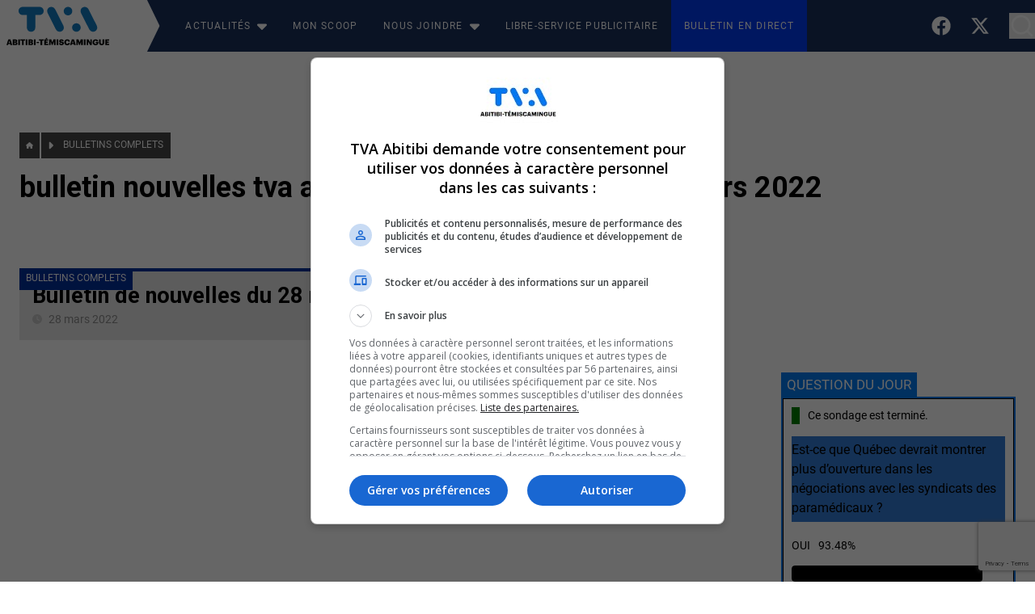

--- FILE ---
content_type: text/html; charset=utf-8
request_url: https://www.google.com/recaptcha/api2/anchor?ar=1&k=6LctbCcjAAAAALXdG822YzHlwyc5kEsYA68KG066&co=aHR0cHM6Ly90dmFhYml0aWJpLmNhOjQ0Mw..&hl=en&v=PoyoqOPhxBO7pBk68S4YbpHZ&size=invisible&anchor-ms=20000&execute-ms=30000&cb=ac5dydjarboz
body_size: 48667
content:
<!DOCTYPE HTML><html dir="ltr" lang="en"><head><meta http-equiv="Content-Type" content="text/html; charset=UTF-8">
<meta http-equiv="X-UA-Compatible" content="IE=edge">
<title>reCAPTCHA</title>
<style type="text/css">
/* cyrillic-ext */
@font-face {
  font-family: 'Roboto';
  font-style: normal;
  font-weight: 400;
  font-stretch: 100%;
  src: url(//fonts.gstatic.com/s/roboto/v48/KFO7CnqEu92Fr1ME7kSn66aGLdTylUAMa3GUBHMdazTgWw.woff2) format('woff2');
  unicode-range: U+0460-052F, U+1C80-1C8A, U+20B4, U+2DE0-2DFF, U+A640-A69F, U+FE2E-FE2F;
}
/* cyrillic */
@font-face {
  font-family: 'Roboto';
  font-style: normal;
  font-weight: 400;
  font-stretch: 100%;
  src: url(//fonts.gstatic.com/s/roboto/v48/KFO7CnqEu92Fr1ME7kSn66aGLdTylUAMa3iUBHMdazTgWw.woff2) format('woff2');
  unicode-range: U+0301, U+0400-045F, U+0490-0491, U+04B0-04B1, U+2116;
}
/* greek-ext */
@font-face {
  font-family: 'Roboto';
  font-style: normal;
  font-weight: 400;
  font-stretch: 100%;
  src: url(//fonts.gstatic.com/s/roboto/v48/KFO7CnqEu92Fr1ME7kSn66aGLdTylUAMa3CUBHMdazTgWw.woff2) format('woff2');
  unicode-range: U+1F00-1FFF;
}
/* greek */
@font-face {
  font-family: 'Roboto';
  font-style: normal;
  font-weight: 400;
  font-stretch: 100%;
  src: url(//fonts.gstatic.com/s/roboto/v48/KFO7CnqEu92Fr1ME7kSn66aGLdTylUAMa3-UBHMdazTgWw.woff2) format('woff2');
  unicode-range: U+0370-0377, U+037A-037F, U+0384-038A, U+038C, U+038E-03A1, U+03A3-03FF;
}
/* math */
@font-face {
  font-family: 'Roboto';
  font-style: normal;
  font-weight: 400;
  font-stretch: 100%;
  src: url(//fonts.gstatic.com/s/roboto/v48/KFO7CnqEu92Fr1ME7kSn66aGLdTylUAMawCUBHMdazTgWw.woff2) format('woff2');
  unicode-range: U+0302-0303, U+0305, U+0307-0308, U+0310, U+0312, U+0315, U+031A, U+0326-0327, U+032C, U+032F-0330, U+0332-0333, U+0338, U+033A, U+0346, U+034D, U+0391-03A1, U+03A3-03A9, U+03B1-03C9, U+03D1, U+03D5-03D6, U+03F0-03F1, U+03F4-03F5, U+2016-2017, U+2034-2038, U+203C, U+2040, U+2043, U+2047, U+2050, U+2057, U+205F, U+2070-2071, U+2074-208E, U+2090-209C, U+20D0-20DC, U+20E1, U+20E5-20EF, U+2100-2112, U+2114-2115, U+2117-2121, U+2123-214F, U+2190, U+2192, U+2194-21AE, U+21B0-21E5, U+21F1-21F2, U+21F4-2211, U+2213-2214, U+2216-22FF, U+2308-230B, U+2310, U+2319, U+231C-2321, U+2336-237A, U+237C, U+2395, U+239B-23B7, U+23D0, U+23DC-23E1, U+2474-2475, U+25AF, U+25B3, U+25B7, U+25BD, U+25C1, U+25CA, U+25CC, U+25FB, U+266D-266F, U+27C0-27FF, U+2900-2AFF, U+2B0E-2B11, U+2B30-2B4C, U+2BFE, U+3030, U+FF5B, U+FF5D, U+1D400-1D7FF, U+1EE00-1EEFF;
}
/* symbols */
@font-face {
  font-family: 'Roboto';
  font-style: normal;
  font-weight: 400;
  font-stretch: 100%;
  src: url(//fonts.gstatic.com/s/roboto/v48/KFO7CnqEu92Fr1ME7kSn66aGLdTylUAMaxKUBHMdazTgWw.woff2) format('woff2');
  unicode-range: U+0001-000C, U+000E-001F, U+007F-009F, U+20DD-20E0, U+20E2-20E4, U+2150-218F, U+2190, U+2192, U+2194-2199, U+21AF, U+21E6-21F0, U+21F3, U+2218-2219, U+2299, U+22C4-22C6, U+2300-243F, U+2440-244A, U+2460-24FF, U+25A0-27BF, U+2800-28FF, U+2921-2922, U+2981, U+29BF, U+29EB, U+2B00-2BFF, U+4DC0-4DFF, U+FFF9-FFFB, U+10140-1018E, U+10190-1019C, U+101A0, U+101D0-101FD, U+102E0-102FB, U+10E60-10E7E, U+1D2C0-1D2D3, U+1D2E0-1D37F, U+1F000-1F0FF, U+1F100-1F1AD, U+1F1E6-1F1FF, U+1F30D-1F30F, U+1F315, U+1F31C, U+1F31E, U+1F320-1F32C, U+1F336, U+1F378, U+1F37D, U+1F382, U+1F393-1F39F, U+1F3A7-1F3A8, U+1F3AC-1F3AF, U+1F3C2, U+1F3C4-1F3C6, U+1F3CA-1F3CE, U+1F3D4-1F3E0, U+1F3ED, U+1F3F1-1F3F3, U+1F3F5-1F3F7, U+1F408, U+1F415, U+1F41F, U+1F426, U+1F43F, U+1F441-1F442, U+1F444, U+1F446-1F449, U+1F44C-1F44E, U+1F453, U+1F46A, U+1F47D, U+1F4A3, U+1F4B0, U+1F4B3, U+1F4B9, U+1F4BB, U+1F4BF, U+1F4C8-1F4CB, U+1F4D6, U+1F4DA, U+1F4DF, U+1F4E3-1F4E6, U+1F4EA-1F4ED, U+1F4F7, U+1F4F9-1F4FB, U+1F4FD-1F4FE, U+1F503, U+1F507-1F50B, U+1F50D, U+1F512-1F513, U+1F53E-1F54A, U+1F54F-1F5FA, U+1F610, U+1F650-1F67F, U+1F687, U+1F68D, U+1F691, U+1F694, U+1F698, U+1F6AD, U+1F6B2, U+1F6B9-1F6BA, U+1F6BC, U+1F6C6-1F6CF, U+1F6D3-1F6D7, U+1F6E0-1F6EA, U+1F6F0-1F6F3, U+1F6F7-1F6FC, U+1F700-1F7FF, U+1F800-1F80B, U+1F810-1F847, U+1F850-1F859, U+1F860-1F887, U+1F890-1F8AD, U+1F8B0-1F8BB, U+1F8C0-1F8C1, U+1F900-1F90B, U+1F93B, U+1F946, U+1F984, U+1F996, U+1F9E9, U+1FA00-1FA6F, U+1FA70-1FA7C, U+1FA80-1FA89, U+1FA8F-1FAC6, U+1FACE-1FADC, U+1FADF-1FAE9, U+1FAF0-1FAF8, U+1FB00-1FBFF;
}
/* vietnamese */
@font-face {
  font-family: 'Roboto';
  font-style: normal;
  font-weight: 400;
  font-stretch: 100%;
  src: url(//fonts.gstatic.com/s/roboto/v48/KFO7CnqEu92Fr1ME7kSn66aGLdTylUAMa3OUBHMdazTgWw.woff2) format('woff2');
  unicode-range: U+0102-0103, U+0110-0111, U+0128-0129, U+0168-0169, U+01A0-01A1, U+01AF-01B0, U+0300-0301, U+0303-0304, U+0308-0309, U+0323, U+0329, U+1EA0-1EF9, U+20AB;
}
/* latin-ext */
@font-face {
  font-family: 'Roboto';
  font-style: normal;
  font-weight: 400;
  font-stretch: 100%;
  src: url(//fonts.gstatic.com/s/roboto/v48/KFO7CnqEu92Fr1ME7kSn66aGLdTylUAMa3KUBHMdazTgWw.woff2) format('woff2');
  unicode-range: U+0100-02BA, U+02BD-02C5, U+02C7-02CC, U+02CE-02D7, U+02DD-02FF, U+0304, U+0308, U+0329, U+1D00-1DBF, U+1E00-1E9F, U+1EF2-1EFF, U+2020, U+20A0-20AB, U+20AD-20C0, U+2113, U+2C60-2C7F, U+A720-A7FF;
}
/* latin */
@font-face {
  font-family: 'Roboto';
  font-style: normal;
  font-weight: 400;
  font-stretch: 100%;
  src: url(//fonts.gstatic.com/s/roboto/v48/KFO7CnqEu92Fr1ME7kSn66aGLdTylUAMa3yUBHMdazQ.woff2) format('woff2');
  unicode-range: U+0000-00FF, U+0131, U+0152-0153, U+02BB-02BC, U+02C6, U+02DA, U+02DC, U+0304, U+0308, U+0329, U+2000-206F, U+20AC, U+2122, U+2191, U+2193, U+2212, U+2215, U+FEFF, U+FFFD;
}
/* cyrillic-ext */
@font-face {
  font-family: 'Roboto';
  font-style: normal;
  font-weight: 500;
  font-stretch: 100%;
  src: url(//fonts.gstatic.com/s/roboto/v48/KFO7CnqEu92Fr1ME7kSn66aGLdTylUAMa3GUBHMdazTgWw.woff2) format('woff2');
  unicode-range: U+0460-052F, U+1C80-1C8A, U+20B4, U+2DE0-2DFF, U+A640-A69F, U+FE2E-FE2F;
}
/* cyrillic */
@font-face {
  font-family: 'Roboto';
  font-style: normal;
  font-weight: 500;
  font-stretch: 100%;
  src: url(//fonts.gstatic.com/s/roboto/v48/KFO7CnqEu92Fr1ME7kSn66aGLdTylUAMa3iUBHMdazTgWw.woff2) format('woff2');
  unicode-range: U+0301, U+0400-045F, U+0490-0491, U+04B0-04B1, U+2116;
}
/* greek-ext */
@font-face {
  font-family: 'Roboto';
  font-style: normal;
  font-weight: 500;
  font-stretch: 100%;
  src: url(//fonts.gstatic.com/s/roboto/v48/KFO7CnqEu92Fr1ME7kSn66aGLdTylUAMa3CUBHMdazTgWw.woff2) format('woff2');
  unicode-range: U+1F00-1FFF;
}
/* greek */
@font-face {
  font-family: 'Roboto';
  font-style: normal;
  font-weight: 500;
  font-stretch: 100%;
  src: url(//fonts.gstatic.com/s/roboto/v48/KFO7CnqEu92Fr1ME7kSn66aGLdTylUAMa3-UBHMdazTgWw.woff2) format('woff2');
  unicode-range: U+0370-0377, U+037A-037F, U+0384-038A, U+038C, U+038E-03A1, U+03A3-03FF;
}
/* math */
@font-face {
  font-family: 'Roboto';
  font-style: normal;
  font-weight: 500;
  font-stretch: 100%;
  src: url(//fonts.gstatic.com/s/roboto/v48/KFO7CnqEu92Fr1ME7kSn66aGLdTylUAMawCUBHMdazTgWw.woff2) format('woff2');
  unicode-range: U+0302-0303, U+0305, U+0307-0308, U+0310, U+0312, U+0315, U+031A, U+0326-0327, U+032C, U+032F-0330, U+0332-0333, U+0338, U+033A, U+0346, U+034D, U+0391-03A1, U+03A3-03A9, U+03B1-03C9, U+03D1, U+03D5-03D6, U+03F0-03F1, U+03F4-03F5, U+2016-2017, U+2034-2038, U+203C, U+2040, U+2043, U+2047, U+2050, U+2057, U+205F, U+2070-2071, U+2074-208E, U+2090-209C, U+20D0-20DC, U+20E1, U+20E5-20EF, U+2100-2112, U+2114-2115, U+2117-2121, U+2123-214F, U+2190, U+2192, U+2194-21AE, U+21B0-21E5, U+21F1-21F2, U+21F4-2211, U+2213-2214, U+2216-22FF, U+2308-230B, U+2310, U+2319, U+231C-2321, U+2336-237A, U+237C, U+2395, U+239B-23B7, U+23D0, U+23DC-23E1, U+2474-2475, U+25AF, U+25B3, U+25B7, U+25BD, U+25C1, U+25CA, U+25CC, U+25FB, U+266D-266F, U+27C0-27FF, U+2900-2AFF, U+2B0E-2B11, U+2B30-2B4C, U+2BFE, U+3030, U+FF5B, U+FF5D, U+1D400-1D7FF, U+1EE00-1EEFF;
}
/* symbols */
@font-face {
  font-family: 'Roboto';
  font-style: normal;
  font-weight: 500;
  font-stretch: 100%;
  src: url(//fonts.gstatic.com/s/roboto/v48/KFO7CnqEu92Fr1ME7kSn66aGLdTylUAMaxKUBHMdazTgWw.woff2) format('woff2');
  unicode-range: U+0001-000C, U+000E-001F, U+007F-009F, U+20DD-20E0, U+20E2-20E4, U+2150-218F, U+2190, U+2192, U+2194-2199, U+21AF, U+21E6-21F0, U+21F3, U+2218-2219, U+2299, U+22C4-22C6, U+2300-243F, U+2440-244A, U+2460-24FF, U+25A0-27BF, U+2800-28FF, U+2921-2922, U+2981, U+29BF, U+29EB, U+2B00-2BFF, U+4DC0-4DFF, U+FFF9-FFFB, U+10140-1018E, U+10190-1019C, U+101A0, U+101D0-101FD, U+102E0-102FB, U+10E60-10E7E, U+1D2C0-1D2D3, U+1D2E0-1D37F, U+1F000-1F0FF, U+1F100-1F1AD, U+1F1E6-1F1FF, U+1F30D-1F30F, U+1F315, U+1F31C, U+1F31E, U+1F320-1F32C, U+1F336, U+1F378, U+1F37D, U+1F382, U+1F393-1F39F, U+1F3A7-1F3A8, U+1F3AC-1F3AF, U+1F3C2, U+1F3C4-1F3C6, U+1F3CA-1F3CE, U+1F3D4-1F3E0, U+1F3ED, U+1F3F1-1F3F3, U+1F3F5-1F3F7, U+1F408, U+1F415, U+1F41F, U+1F426, U+1F43F, U+1F441-1F442, U+1F444, U+1F446-1F449, U+1F44C-1F44E, U+1F453, U+1F46A, U+1F47D, U+1F4A3, U+1F4B0, U+1F4B3, U+1F4B9, U+1F4BB, U+1F4BF, U+1F4C8-1F4CB, U+1F4D6, U+1F4DA, U+1F4DF, U+1F4E3-1F4E6, U+1F4EA-1F4ED, U+1F4F7, U+1F4F9-1F4FB, U+1F4FD-1F4FE, U+1F503, U+1F507-1F50B, U+1F50D, U+1F512-1F513, U+1F53E-1F54A, U+1F54F-1F5FA, U+1F610, U+1F650-1F67F, U+1F687, U+1F68D, U+1F691, U+1F694, U+1F698, U+1F6AD, U+1F6B2, U+1F6B9-1F6BA, U+1F6BC, U+1F6C6-1F6CF, U+1F6D3-1F6D7, U+1F6E0-1F6EA, U+1F6F0-1F6F3, U+1F6F7-1F6FC, U+1F700-1F7FF, U+1F800-1F80B, U+1F810-1F847, U+1F850-1F859, U+1F860-1F887, U+1F890-1F8AD, U+1F8B0-1F8BB, U+1F8C0-1F8C1, U+1F900-1F90B, U+1F93B, U+1F946, U+1F984, U+1F996, U+1F9E9, U+1FA00-1FA6F, U+1FA70-1FA7C, U+1FA80-1FA89, U+1FA8F-1FAC6, U+1FACE-1FADC, U+1FADF-1FAE9, U+1FAF0-1FAF8, U+1FB00-1FBFF;
}
/* vietnamese */
@font-face {
  font-family: 'Roboto';
  font-style: normal;
  font-weight: 500;
  font-stretch: 100%;
  src: url(//fonts.gstatic.com/s/roboto/v48/KFO7CnqEu92Fr1ME7kSn66aGLdTylUAMa3OUBHMdazTgWw.woff2) format('woff2');
  unicode-range: U+0102-0103, U+0110-0111, U+0128-0129, U+0168-0169, U+01A0-01A1, U+01AF-01B0, U+0300-0301, U+0303-0304, U+0308-0309, U+0323, U+0329, U+1EA0-1EF9, U+20AB;
}
/* latin-ext */
@font-face {
  font-family: 'Roboto';
  font-style: normal;
  font-weight: 500;
  font-stretch: 100%;
  src: url(//fonts.gstatic.com/s/roboto/v48/KFO7CnqEu92Fr1ME7kSn66aGLdTylUAMa3KUBHMdazTgWw.woff2) format('woff2');
  unicode-range: U+0100-02BA, U+02BD-02C5, U+02C7-02CC, U+02CE-02D7, U+02DD-02FF, U+0304, U+0308, U+0329, U+1D00-1DBF, U+1E00-1E9F, U+1EF2-1EFF, U+2020, U+20A0-20AB, U+20AD-20C0, U+2113, U+2C60-2C7F, U+A720-A7FF;
}
/* latin */
@font-face {
  font-family: 'Roboto';
  font-style: normal;
  font-weight: 500;
  font-stretch: 100%;
  src: url(//fonts.gstatic.com/s/roboto/v48/KFO7CnqEu92Fr1ME7kSn66aGLdTylUAMa3yUBHMdazQ.woff2) format('woff2');
  unicode-range: U+0000-00FF, U+0131, U+0152-0153, U+02BB-02BC, U+02C6, U+02DA, U+02DC, U+0304, U+0308, U+0329, U+2000-206F, U+20AC, U+2122, U+2191, U+2193, U+2212, U+2215, U+FEFF, U+FFFD;
}
/* cyrillic-ext */
@font-face {
  font-family: 'Roboto';
  font-style: normal;
  font-weight: 900;
  font-stretch: 100%;
  src: url(//fonts.gstatic.com/s/roboto/v48/KFO7CnqEu92Fr1ME7kSn66aGLdTylUAMa3GUBHMdazTgWw.woff2) format('woff2');
  unicode-range: U+0460-052F, U+1C80-1C8A, U+20B4, U+2DE0-2DFF, U+A640-A69F, U+FE2E-FE2F;
}
/* cyrillic */
@font-face {
  font-family: 'Roboto';
  font-style: normal;
  font-weight: 900;
  font-stretch: 100%;
  src: url(//fonts.gstatic.com/s/roboto/v48/KFO7CnqEu92Fr1ME7kSn66aGLdTylUAMa3iUBHMdazTgWw.woff2) format('woff2');
  unicode-range: U+0301, U+0400-045F, U+0490-0491, U+04B0-04B1, U+2116;
}
/* greek-ext */
@font-face {
  font-family: 'Roboto';
  font-style: normal;
  font-weight: 900;
  font-stretch: 100%;
  src: url(//fonts.gstatic.com/s/roboto/v48/KFO7CnqEu92Fr1ME7kSn66aGLdTylUAMa3CUBHMdazTgWw.woff2) format('woff2');
  unicode-range: U+1F00-1FFF;
}
/* greek */
@font-face {
  font-family: 'Roboto';
  font-style: normal;
  font-weight: 900;
  font-stretch: 100%;
  src: url(//fonts.gstatic.com/s/roboto/v48/KFO7CnqEu92Fr1ME7kSn66aGLdTylUAMa3-UBHMdazTgWw.woff2) format('woff2');
  unicode-range: U+0370-0377, U+037A-037F, U+0384-038A, U+038C, U+038E-03A1, U+03A3-03FF;
}
/* math */
@font-face {
  font-family: 'Roboto';
  font-style: normal;
  font-weight: 900;
  font-stretch: 100%;
  src: url(//fonts.gstatic.com/s/roboto/v48/KFO7CnqEu92Fr1ME7kSn66aGLdTylUAMawCUBHMdazTgWw.woff2) format('woff2');
  unicode-range: U+0302-0303, U+0305, U+0307-0308, U+0310, U+0312, U+0315, U+031A, U+0326-0327, U+032C, U+032F-0330, U+0332-0333, U+0338, U+033A, U+0346, U+034D, U+0391-03A1, U+03A3-03A9, U+03B1-03C9, U+03D1, U+03D5-03D6, U+03F0-03F1, U+03F4-03F5, U+2016-2017, U+2034-2038, U+203C, U+2040, U+2043, U+2047, U+2050, U+2057, U+205F, U+2070-2071, U+2074-208E, U+2090-209C, U+20D0-20DC, U+20E1, U+20E5-20EF, U+2100-2112, U+2114-2115, U+2117-2121, U+2123-214F, U+2190, U+2192, U+2194-21AE, U+21B0-21E5, U+21F1-21F2, U+21F4-2211, U+2213-2214, U+2216-22FF, U+2308-230B, U+2310, U+2319, U+231C-2321, U+2336-237A, U+237C, U+2395, U+239B-23B7, U+23D0, U+23DC-23E1, U+2474-2475, U+25AF, U+25B3, U+25B7, U+25BD, U+25C1, U+25CA, U+25CC, U+25FB, U+266D-266F, U+27C0-27FF, U+2900-2AFF, U+2B0E-2B11, U+2B30-2B4C, U+2BFE, U+3030, U+FF5B, U+FF5D, U+1D400-1D7FF, U+1EE00-1EEFF;
}
/* symbols */
@font-face {
  font-family: 'Roboto';
  font-style: normal;
  font-weight: 900;
  font-stretch: 100%;
  src: url(//fonts.gstatic.com/s/roboto/v48/KFO7CnqEu92Fr1ME7kSn66aGLdTylUAMaxKUBHMdazTgWw.woff2) format('woff2');
  unicode-range: U+0001-000C, U+000E-001F, U+007F-009F, U+20DD-20E0, U+20E2-20E4, U+2150-218F, U+2190, U+2192, U+2194-2199, U+21AF, U+21E6-21F0, U+21F3, U+2218-2219, U+2299, U+22C4-22C6, U+2300-243F, U+2440-244A, U+2460-24FF, U+25A0-27BF, U+2800-28FF, U+2921-2922, U+2981, U+29BF, U+29EB, U+2B00-2BFF, U+4DC0-4DFF, U+FFF9-FFFB, U+10140-1018E, U+10190-1019C, U+101A0, U+101D0-101FD, U+102E0-102FB, U+10E60-10E7E, U+1D2C0-1D2D3, U+1D2E0-1D37F, U+1F000-1F0FF, U+1F100-1F1AD, U+1F1E6-1F1FF, U+1F30D-1F30F, U+1F315, U+1F31C, U+1F31E, U+1F320-1F32C, U+1F336, U+1F378, U+1F37D, U+1F382, U+1F393-1F39F, U+1F3A7-1F3A8, U+1F3AC-1F3AF, U+1F3C2, U+1F3C4-1F3C6, U+1F3CA-1F3CE, U+1F3D4-1F3E0, U+1F3ED, U+1F3F1-1F3F3, U+1F3F5-1F3F7, U+1F408, U+1F415, U+1F41F, U+1F426, U+1F43F, U+1F441-1F442, U+1F444, U+1F446-1F449, U+1F44C-1F44E, U+1F453, U+1F46A, U+1F47D, U+1F4A3, U+1F4B0, U+1F4B3, U+1F4B9, U+1F4BB, U+1F4BF, U+1F4C8-1F4CB, U+1F4D6, U+1F4DA, U+1F4DF, U+1F4E3-1F4E6, U+1F4EA-1F4ED, U+1F4F7, U+1F4F9-1F4FB, U+1F4FD-1F4FE, U+1F503, U+1F507-1F50B, U+1F50D, U+1F512-1F513, U+1F53E-1F54A, U+1F54F-1F5FA, U+1F610, U+1F650-1F67F, U+1F687, U+1F68D, U+1F691, U+1F694, U+1F698, U+1F6AD, U+1F6B2, U+1F6B9-1F6BA, U+1F6BC, U+1F6C6-1F6CF, U+1F6D3-1F6D7, U+1F6E0-1F6EA, U+1F6F0-1F6F3, U+1F6F7-1F6FC, U+1F700-1F7FF, U+1F800-1F80B, U+1F810-1F847, U+1F850-1F859, U+1F860-1F887, U+1F890-1F8AD, U+1F8B0-1F8BB, U+1F8C0-1F8C1, U+1F900-1F90B, U+1F93B, U+1F946, U+1F984, U+1F996, U+1F9E9, U+1FA00-1FA6F, U+1FA70-1FA7C, U+1FA80-1FA89, U+1FA8F-1FAC6, U+1FACE-1FADC, U+1FADF-1FAE9, U+1FAF0-1FAF8, U+1FB00-1FBFF;
}
/* vietnamese */
@font-face {
  font-family: 'Roboto';
  font-style: normal;
  font-weight: 900;
  font-stretch: 100%;
  src: url(//fonts.gstatic.com/s/roboto/v48/KFO7CnqEu92Fr1ME7kSn66aGLdTylUAMa3OUBHMdazTgWw.woff2) format('woff2');
  unicode-range: U+0102-0103, U+0110-0111, U+0128-0129, U+0168-0169, U+01A0-01A1, U+01AF-01B0, U+0300-0301, U+0303-0304, U+0308-0309, U+0323, U+0329, U+1EA0-1EF9, U+20AB;
}
/* latin-ext */
@font-face {
  font-family: 'Roboto';
  font-style: normal;
  font-weight: 900;
  font-stretch: 100%;
  src: url(//fonts.gstatic.com/s/roboto/v48/KFO7CnqEu92Fr1ME7kSn66aGLdTylUAMa3KUBHMdazTgWw.woff2) format('woff2');
  unicode-range: U+0100-02BA, U+02BD-02C5, U+02C7-02CC, U+02CE-02D7, U+02DD-02FF, U+0304, U+0308, U+0329, U+1D00-1DBF, U+1E00-1E9F, U+1EF2-1EFF, U+2020, U+20A0-20AB, U+20AD-20C0, U+2113, U+2C60-2C7F, U+A720-A7FF;
}
/* latin */
@font-face {
  font-family: 'Roboto';
  font-style: normal;
  font-weight: 900;
  font-stretch: 100%;
  src: url(//fonts.gstatic.com/s/roboto/v48/KFO7CnqEu92Fr1ME7kSn66aGLdTylUAMa3yUBHMdazQ.woff2) format('woff2');
  unicode-range: U+0000-00FF, U+0131, U+0152-0153, U+02BB-02BC, U+02C6, U+02DA, U+02DC, U+0304, U+0308, U+0329, U+2000-206F, U+20AC, U+2122, U+2191, U+2193, U+2212, U+2215, U+FEFF, U+FFFD;
}

</style>
<link rel="stylesheet" type="text/css" href="https://www.gstatic.com/recaptcha/releases/PoyoqOPhxBO7pBk68S4YbpHZ/styles__ltr.css">
<script nonce="gZWdIai5Jek9kskFPnPaQA" type="text/javascript">window['__recaptcha_api'] = 'https://www.google.com/recaptcha/api2/';</script>
<script type="text/javascript" src="https://www.gstatic.com/recaptcha/releases/PoyoqOPhxBO7pBk68S4YbpHZ/recaptcha__en.js" nonce="gZWdIai5Jek9kskFPnPaQA">
      
    </script></head>
<body><div id="rc-anchor-alert" class="rc-anchor-alert"></div>
<input type="hidden" id="recaptcha-token" value="[base64]">
<script type="text/javascript" nonce="gZWdIai5Jek9kskFPnPaQA">
      recaptcha.anchor.Main.init("[\x22ainput\x22,[\x22bgdata\x22,\x22\x22,\[base64]/[base64]/MjU1Ong/[base64]/[base64]/[base64]/[base64]/[base64]/[base64]/[base64]/[base64]/[base64]/[base64]/[base64]/[base64]/[base64]/[base64]/[base64]\\u003d\x22,\[base64]\x22,\x22Q3AKTsO9w40aEmlHwpd/w5wmMlwwwr7Cul/DmnIOR8KqewnCusObJE5yFG3Dt8OawoXCuRQEWsOew6TCpwBAFVnDgwjDlX8DwoF3IsKlw73Cm8KbDTEWw4LCnCbCkBNKwqs/w5LCkFwObjoMwqLCkMKREMKcAh7CnUrDnsKZwqbDqG5iY8KgZUvDthrCucOVwrZ+SBLCmcKHYyoWHwTDv8Oqwpxnw7DDmMO9w6TCi8Ohwr3CqifCsVk9OVNVw77ChsO/FT3DpMO6wpVtwqHDvsObwoDCvcO8w6jCs8OOwoHCu8KBKMOSc8K7wqHCkWd0w43CmDU+csOpFg0HKcOkw49ewoRUw4fDn8OJLUpLwpsyZsOqwohCw7TCokPCnXLCp1MgwonCoHtpw4lrH1fCvXbDq8OjMcOmQS4hXMKRe8O/O13Dth/CgMKzZhrDi8OVwrjCrSsjQMOuTcO9w7AjSsOUw6/CpC8xw57ClsOILiPDvR/Cg8KTw4XDqRDDlkUeV8KKOB3DjWDCusOsw7EabcK8fQU2esK1w7PClyHDk8KCCMOXw5PDrcKPwqInQj/ClULDoS45w5pFwr7Dv8KKw73CtcK6w5bDuAhUUsKqd20qcErDnEA4wpXDhX/[base64]/CmFg7w5nDtcO/wrXCgsKCw4LDu8KOwqU7wqHDlgoiwoEICRZwfcK/w4XDlRjCmAjCny9/[base64]/w6xjVsORw7nCh3nDhsOdw5fCu8Kiw77CncKCw7XCuMOGw4vDmB1SamtGTsKgwo4aQUzCnTDDmQbCg8KRK8K2w70scMKvEsKNWcKqcGlkAcOIAmtMLxTCuB/DpDJgB8O/w6TDu8Oaw7YeIHLDkFICwr7DhB3Cvk5Nwq7DoMKEDDTDiU3CsMOyI2jCiVrCm8OUHcOubcKxw5XDi8KwwqwTw5zCgcOrXhzCqjDCp2/Cu1xnw5HDsWYnSF4tAcOjScK5w4HDjMKbEcOYwr5FHMO3wonDqMK+w7/[base64]/w6TCgErDisOFd8KawpHCnsODwpN5ZsK8wpjCunnCnMK5wpXChz1rwrl1w57Cm8KVwq/CuWLDkzoIwpHClcKlwoEkwqLCoAUmwojCo0RZFMOEGsOSw6Jzw5lmw4rCgsKFPRxRw7Zowq3ClVbDqGPDnWfDpU4Fw6tYSMK/cW/DsipYS11VRcKUwqTCszhQw6vDuMONw6nDjH53HHEnwrLCvH/DqW0XMjJ3XsK1wq0yT8OHw5fDsC4OGMOgwpbDqcKxM8OJHcOnwq58RcOUUj4EQMOww7XCq8KLwrJ7w7ohWjTClRzDp8OKw4bDsMOmCzUlZkIvMUvDn2/CojPClix8worClE3CuSnClMK+w7dBwp46dTxLZcOtwq7DkjMSw5DCknV7w6nCtnMDwoZVw4NowqoYwprCnsKcEMOaw4sHb049wpDDikLCpMOsRnwaw5bDpxQGQMOcCihjRxh0aMO0wq/DocKIdcKNwpvDnxfDvCLCp2wDw4jCsgTDoRLDpMOcXAEjw7vDtSzCiirDqcKWEgEnYcKlw4JmLhvDocK9w5fCncKNesOrwpgsZwM4RRXCpz3Dg8K+EcKTQX3Cj28TXMKswolPw4pfwrzCssOLw47CgsKQKcKEYxvDm8Ovwo3DoX9EwqwqasKnw79NdMOoNEzDln/[base64]/[base64]/w5hqw7bCmMO0w7EVwqLDhcKQwqkPwqLDtnHClBoswrsIwqN3w6rDsCp6AcK7w5bDqMKsbFoNSsKVw44kw4XCpXhnwp/DpsOlw6XCqcOxwqXDuMKuGsKew79nwr4pw75Ww6/Cp2tIw6rCkFnDgGzDtkhcMMOnwrt7w7I1DMO6wrTDsMKwaxPCj3w2bQHCmsOjHMKBwpvDmQLCgV4EW8Ksw6ZAw69UNXdjw6/DhsKMQ8OiU8K9wqgrwrnCtn3DscO9A23DoF/[base64]/DmnHDkMOvw6PCusO/esK6w6DDm0VJIjw+esOockBkCMKrAMOvKRhXw5jCpcOvXMKQUVgbwr3DnU0FwrUSGMKXwpvCpXQPw6wnDcOzw5fCjMOqw6nCpMKbIsKIAhhnAwfCvMOpw4BQwo4wVWcowrnDsVDDncOpwozDv8OBwo7CvMOiwpolcsKHASHCtGrDn8KEwp58OsO7OE/CqjTDp8OOw4fDi8KFBznCkcOSGiLCvFUOWcOAwrXCucKHw4xfJVAIWXfCt8OfwrseBcKgPFPCs8K0S2/[base64]/CoRNEHX1/[base64]/[base64]/DhR3DgGfDs8Opw6VqKgnCqENqwqtIw5trw5wTLsOIJzt4w4fCmcK2w5vCuw/CtibCmzrDlmzCqEdkY8ODEwZLJsKdwpPDlQYTw5bCjhnDhsKiLsKdD1XDhMK2w7nCon/DiAMQw43ClgIURkhVw79MOcObI8KRw7vCsmDCv2rClcOXeMKfFSJ6FQUuw4PDmcKAw6DCjWFbSSTDiBYqIsOld1tXYBzDr2jDkiNIwooVwo9rRMKPwrsvw60jwq5tbsOce1cfICjCrlTCpBUyWi4jRg/DpcKpwogMw47Di8KQw5pzwqfCssKEFx0ow6bCmFfCs25CLMOyQsKTworDmMKqwofCmMOGeQjDrcOWZ0nDhj5hZmp3woR1wpYZw67CucK9w6/CmcK0woonbgzDqQMrw7bCsMKxVSJpw5l3w5Zxw5XClsKAw4XDs8OQX2l5w7Yiw7hKOD/DusO8w6Rzw7tWwqFie0PCsMK1KXQ5CDDCr8KhOcOOwpXDpsOtXsK4w6wnGMKGwowPwrPCosK2dz5xwo03woYlwpIaw7jCp8K/UcK5wqtZRg/CtkcDw48ZXQYFwq8Pw53DtsOqw6fCksODw5FNwrt1KnPDnsKSwofDjmrCt8O9TMKowrjCvsK1VcOKDMKxcXfDmsKfdCnDu8KVSMOzUEnCkcOrd8O6w55/T8Kjw5rDtHh9wp1neWozw4PDpl3DsMOvwovDqsK3Kzp3w7/DtsOFwq7CoXvCoRJawrtoRMOvdsKMwqzCn8KcwpjDklXCocOAK8K/JMKOwr/Dn3hPWU12R8Kmf8KHH8KBwqDChsOfw6Ecw64qw4PCsw85wrnCpWnDp33Clm/CkkQfwqDDhsKQCcOHwrdzUkQ+wpPCucKncEPCpjNNwrM3wrRPIsKlUnQCdcKnDH/[base64]/Cl8KHCcKlX8OMw71awonCkcKQw6TDvVomAcOqwoZPwr/DpEYHw4LDjDTCgsKFwptkwoLDlRPCrThhw5ZXf8KWw63CqWPDvsK5wqjDncOZw68fKcKEwpYjO8KiVsKkDMKlw77DrAZ0wrJeTF52OnYlEjvDmcK5cgDDksKqOcOyw7TCukTCisK+cRAUIsOnRB5JTMObKhjDlwAcAsK7w5PDqsOvMVbDolPDsMOBw5/CnMKnZMK3w63CmgHCtsKfw5I9w4B0EhPDmAgVwqRwwpZAPB97wrrCjcKwFMOEU1/DmU8ow5jDkMONw5/DrmFhw6rDscKlccKebj5Yaj7Di1tRaMKIwoLComwQOBsjUwPDiHnDphZSwrM6EgbCp2PDkzFTGMONwqLCl1XDocKdY1Jcwrw4fm9cwrrCi8Ohw7sowqsEw71iwpbDsg8gdXrCl0cDbsKJBcKbwp/DoTHCuxHCpwIHeMKqwq9RKyXDhcKFwoHDmi7DiMOKw6HDr2tLPA3DngTDvMKpwr51w5TCjUBvwrHDh3Inw4DDjXsxLsOGXsKkPcKTwolUw7HDtcOOM2HDkRjDkjDCl3TDs0TDun3CtRTCtMOxJMKOaMK4OcOdaUjCqCJMwqDDhEIQFHtHIAzDhUnCkj/CjsOMTERAwqlBwoVgw5jDmsO3UW0xw7jChcKWwr3DusKVwpzDtcOTZFDCuxEVEcKbwr/DrEMtwpJ5cDvCpAI2w5rDisK+OA/DusKeT8Omw7bDjykXKMKewpfCnR9UH8OYw6guw4tow43DvAzDjxsPEsOTw4s8w6B8w4Jqe8OJQybChcKzw6QIHcKjO8KhdGfCqsKAcgZ/w6Bnw6bCv8KTWTTCrsOJRMOyW8KpZcOxW8K/OMOhwozClglSwqRyZsO9KcK+w6J6w4BuesOhasKTZ8O9DMK2w6EAM3XDq0LDrcOEw7rDosOFSMO6w7PDjcKswqNiE8KwccOEwrZ9w6dTwoh/[base64]/Dt8Kja8Klw4bChBoQwpMGTi4Gw6UoQsOHUSVVw74KwqbClG0UwqfCnMOOOXICYx/CizDCl8OSworCicKTwqUWMFhVw5PDtinCuMOVaVtUw57CgsKLw6NCKAUlwr/Dj37DmsONwqBrbsOoW8KYwp/CsmzCtsOfw5pVw5MFXMO7w4YxEMKyw5PCkcOmwr3ClljChsK+wqJIw7BRwqtXJ8OIw7Zcw67Ckj5UX3DDpsO8w7AaTwNEw5XDvhrCtsKxw7kRwqPDoznDslxHEEvDiXLDtWIqAU/Dki/[base64]/[base64]/[base64]/w4kiw5TClcKtwrHCkcKJLiU9w4jDnh0yPGnCgMKbK8OUBMKjwoJQHMKaJ8KiwqEOB2Z+EBhHwoDDoiPCinoGUcOGaHTClsKxJ07CncKBOcOxw4VEA1jCjCJybWbDr29rw5VRwr/Dok4qw68ZKMKbDVYuOcOsw4wDwphPTx1gP8Otw40bG8KyOMKtdcOrXg/[base64]/Do2sOwqpQwpNqw57Cl3/DizjCscKnbnXCjFbDqMK2OsKxGQtMN2PDhG0TwozCvcK4w5TCl8OhwqDCtgDCg2nDryrDjj/[base64]/Q19zT2w9KTrDmx1yw7XDv8KEP8O8asOnRwwlwpg9wpPCu8KPwrFILcKSwpJMYsKew7RFwpEmGB0Bw5HCgMOAwrvCm8KwXsO8wooLwpHDpcKtwodLwrNGw7XCr2tOdDLDnsOHesKDw4AeFcObdMOoaw3DssK3K3ECw5jCicKHR8KzTn/DqjnClsKjbMKRJ8ONXsOMwpADw73DiRJRw705c8Olw5/[base64]/CvARWIWnCohQ0FStQL8OOw43DtSvCkcK2fGogwoZZwobCn2khB8K5FQPDpgsmw6nCtAgdecOQwpvCvXFDfBvCjcKAEhErfgvClGZVwrt7w44wcHl8w70rDMOBbsKHGwsfEnVLw5fDhsKGdW7DugQ+UW7CiXljEMK+UMOEw4h6Qwduw7Aaw5/DnTPCqcKlwrYgUXjDpMKsDWjCpSk8w5tePhVEKyZ0woDDi8OVw7nCr8KIw4bDrUDChnJnA8OkwrFAZ8KyNm7CkWUuwoPCk8K3wq/DjcOUw77DoDLClAzDjcOmw4Z0wr7DiMKoYnwbM8KLw77ClS/[base64]/DokFXw7MRJHhsw6NQw5TDvcKJFsK5TgULccKVwrI+Zx11eX/Dk8Ogw64Nw4LDoF3DhRc+X3dYwqQfwrHDsMOQwoU1wofCkyjCq8K9BsOTw6nDmsOUfQ7DtTnDn8O1wr4BbxQ/w6hkwq5Xw7nCrGfDlw0KJsO4VSxXwrbDhSrDh8OxKMKUFMO7OMK9w5TDjcK6wqN7VRlXw5fDosOAw7rDicOhw4Bwe8K2dcOxw6s8wqHDuHzDu8KzwpDCjkLDjAx+dyvCrMKIw7YjwpnDnALCrsOpf8KVP8Ogw6LCv8Ovw6cgwq/CjQ7CtMOxw5DCk3HCk8OAA8OnHMOgTk7CiMOeZMKtMGtXwqhIw7TDtFXCl8O2w5dVwrEuZi4pw4PDqMKrw5HDusOGw4LDmMK7w6lmwqNPEsOTSMOLw4rDr8Kiw6vDq8ORwpEsw77DgAppZm53Y8Omw78/w6/CsnTCpxvDpMOYw4/[base64]/Cg3sxbsOnd3IoeArCoGbDk8KDFnQ9w6/CsidYwqxqKTXDsixwwrXDmgDCq3NkZU5vw73CuEJfZcO0wrgvw47DmiBBw4HCqwtXTMO0AMKJBcOvV8OGeXHCsQpJw7DDhDzDuCA2TcKZwoUZwpnDksOQXsKPH1fDmcORRMOie8Kfw73Dq8KPNDF+cMKpw4rCvWLCjEoCwoEofMK/[base64]/[base64]/[base64]/[base64]/DoEVxw4HDsA8AwqU/w61GfEXCtMOOGMO/w7YCwqXCmMKYw5rCozbDocOxOMOcw57DtMKLRsKmwqfCrmvDtsOKO3HDmVMlUsOGwoHCjcKBLy96w6NLwpAIGHYPRsOWw5/DgMKawrPDtnvDlsOEw5hgMi/DpsKZNcKMw4TCkgIQwobCp8OQwoUnLsKywoMPWMOaJ3fCv8O9fh/[base64]/DhMKWw6DCoX/DrcKpwoDCjMKZwoEawrHDtQxPcnxjwo9zVMKeSsKCNMOzwp56fS/CuV7DujDDsMOPCE/Ds8O+wozCuSY+w43CgsOoFXTCnVBwb8K2Ph/DsEA2N3RVdsOqLU9kQnHCkxDCt0bDvMKDw6TDisO2fMOzBkjDqsOpTlFQWMK7wox1EiHDmCdZLsKdwqTCuMOYWMO+wrjCgETCocOkw4oawqTDjQrDr8Kqw7pCwpZSwrLDhcKbNsKow6Bkwq/DjHzDhTBBwpPDsi3Cui/DoMO9KMOaSMO9VkZdw7xuw582w4nDgQtgNg4jw6w2IsK/Jz0hwpvChz0yJgrCo8OMbsO1wo5Kw4vCicOzK8OGw4DDq8KPYQ7DnsKKZ8Oqw7/[base64]/Cg8OxUMO0w7oAw7R3w5Fswp0LMMOHEH4Tw7Q3w6XDrsKeQW8vwp7CpSwfX8KMwp/CisKAw6ksYDDCt8KUdsKlFhfDu3fDnhzCrcOBMW/[base64]/DikQiXMKNwrnDn2zCkQfCscOdwrHDhADCk2XCtMKwwp/Cu8KSbcO4w6FcLGwmc2jCjXjCmHhbwonDgsOoWioUOcO0wrLComTCnC9EwrLDiHFfLsKFR3XCgC7DlMK+AsOHKBHDusK8R8KNIsKPw6bDhhgBL1vDu043woBbw5rDpcOVc8OgSsK9b8KNwq/DtcOuw4lLwrYkw5nDnELCqy4vIUFew4Qyw7XDiAh5UT9teH85wrA1RCdISMORw5DCmB7Di1kuOcOdwpx8w6QLwrvDvMKxwpASMjLDmcKwBXTCt0NJwqxQwqrCpsKIXsOsw4pnwpzDsndNO8Kgw6PDpj/Dn0fCusKfw5VuwoZuJVdFwqPDqMKfw5jCqQNtw6bDpMKJw7dDX0Vjwq/DoBXCnC1Cw43Dry/Cix9kw4zDiCPCjGYNw4LCqhDDk8Oqc8OeWMK2wqLDqhzDp8OJDMOSCVVXwoTCrGjCh8O0w6nDg8KbbMKQwr/DqWRsL8Kxw7/[base64]/XTvDpcO2wp7CnsK7csO8WXTCtCbDh8KFacK+w4bDomoDNRQew4LDgMKdZWjDk8KGwrdJX8OfwqMfwpHCmTHCisOlOSFDKTEraMK/[base64]/[base64]/Ctjtdw5DDvCYePcOxw5PCi2DDtiJMwqQDw7vCrsKYw7p3DHFQPsKqDsKNKcOKw7l2w4bCkcKZw7MxICFMO8K/[base64]/Dkh7ChGXDnMOce8Kdw5zCnsK1HMK/w4/[base64]/DrGoIw4cKXDLCjsOIIkzDvcOhckLCusKcwoNzKFNQcBo6AxvCmcOLw6HCpV3Cj8OXV8Oywq00woQIZcOQwpkkwoPCkMKHEcKBw4dSw7JuSsKiesOEw5EqCsK8CsKgwo9zwqh0TnRRBRQEacOTwq/DmQLDtnRhFDjDocKRwpDClcO0wrTDgMORCiN8wpInQ8OzVV/DncKHwpxUw5/CmMK6U8O1wpTDtyQ9wpXDtMO2w6dHezAvw5rCvMKZcSFySU/[base64]/[base64]/[base64]/csKkN8OrS23CjQFlw7Rsw7vCssOBSTFFWMO5wqo6BVTDqDTChmLDsXpiPCjDtg0vUsKwC8KOXhHCusKYwojCkGXDusOsw6ZKRS1dwrV3w7/CrUJww6LCnnobfn7DjsK5LTZow4JCwrUSw4nCgBJRwoXDvMKFKyY1HSZYw5oewrHDmQ8/Z8OeV2QDw6XCpsOEd8ORNDvCp8O7BcK0wrvDsMOFHB12fRE+w4vCoFc1wq3CrsKxwo7CmcOIEw7DvV9QWlo1w4zDtcK1XRVfwq/[base64]/XHvCn1vCoMO8NcOHw4TDuMOHEWMjNzJ0TBXDjGPCglrDnjc+w5JbwpR9wrlFFCATO8KJUjFWw497MADCiMK3C07CtsKRd8OocsO/wpPDpMKPw4sVwpRGwpcyLMKwfcK4w6LDt8OGwrw5DMKsw7JJwqDClcOuO8OzwrxCwqk1VXJuJh4JwpnCo8KVXcK8woQ6w7/DncKzBcOOw5TCsArCmDDDmSE7wo0xIcOpwqzDpsKUw4XDrkPDjichPcKnVjN/w6PCt8KbY8OEw6BXw7J6wo/DlF3DvMOfBsOJRVlOwpgbw4sPT3s3wppEw5LDgTM1w5VeXMOMwpbDg8O8wrJsSsO9CyBrwptve8O4w4/DryzCqXgvHTRGw6oPwozCusKuwovCscOOwqfClcK2J8K2wobDuAEHLMKXEsOiwpcswpXDucOEOHnDk8ODHSfCkcOnfMOACgBfw4/CqiLDuVbDgcKTw6TDk8O/VldlLMOOw7l8ekN0wpzCth86R8Kvw6vDosKHGk3DkxJtGR7CnBjDhcKDwo/Cly7CusKZw4/CnD/CiHjDjm0wX8OGP08bRmnDoiJ6cVQkwpfDpMOiSlUwcx/CgsOJwoFtJwYdfi3CtsOCwqXDisKMw4XDqirDp8OOwoPCu2diwprDvcOYwpjDrMKgTXPDisK0wo1uw60fwpbDm8O3w71aw6lUEApEUMOJNTLCqArCpsOGXcOKHsKbw7DDssOMA8Ouw6pCKcOoN3/CrC0Xw6Y5HsOEA8KoU2scw6hOGsKWF0jDrMK3BArDs8KKI8ObdUbCrFFqGg3CkzDComBgAMKwYiNVw5LDkSPCncOOwoImw5hNwqHDhMOaw4Z/[base64]/[base64]/[base64]/CsC8nW2BHwoh5wrvDh3RIwp/CtMOewrrDo8KiwrcxwrB9BMOGwp1eIWguw70iNcOuwqQ+w7QeB3ZSw4gbJRjCusOlPwdUwqfCoQnDs8KZwqnCiMKwwqrDicKCNcKGfcK9w60kJDtBMTjDjsKTE8OTa8K1cMKmwq3DoEfCnAvDhQhUNlFxB8KHWyvCtVbDiE7ChcOqK8OfNcOCwrwJXmbDv8O/[base64]/CrGjCkHXDisKKasO8wrVHPsKaw4oea8OLcsOTZyDDo8KYMTnCrTfDicK5binDnANUwq0Ywq7CpcOLNyzDucKbwpVYw5fDglHDph3DnMK/[base64]/CqTMxw4tZw4rDvsKABMKOIcK+wppWKEx5wqjCtsKKw6XCsMOpwo0YMV5sHcORDsOWwqEeaRFiw7J/w4fDjMKZw4ggwprCtRF8wp/Ci305w7HCocOXN3DDsMOKwrxGwqLDpnbCpCfDkcKhwpUUw4/[base64]/O8OewrPCq8O+Q8OtwrXCh1bDq004UsKIZRBzRcONfMKfwogJw7MrwpzCgsKLw5fCtlEsw6DCslw8SsOLwoIWK8K4M24hW8KMw7TClcOtw4/Cn0fCm8K+wqvDknLDgg7DhDHDkMKIImfCoRDDgArDvDNZwq8ywqFZwqPCh2YZw7vCt3t/wqjDsE/CtljCvzLDkcK0w7kYw6nDh8KIEhjCgHXDhBhHLFXDpcOdwrDCvcO/HMKLwqkewpjDoRBxw4DDvl9mYsKEw6XCl8KlFsK4w4Mpw4bDusOmQMKFwp/CiR3CvsKAFVZALwtTw4zCiR/[base64]/QwTDi8KiQcOeLMKsdFNVw5R1VU8owpTDpMKlwqA4Z8KnGMOxE8KrwqbCpXfCljJkw6XDusOuw7TDuivCnUlSw6AAfUvCrwZ1QMO8w7ZTw5zDlMKPfC43GsKOIcO/wpHDhMKEw6bDssO9F3/Cg8OqRMOXwrfDqVbCjMKHOWZsw54qwoLDr8Kuw6EMUMOvYUfDj8Omw5HCi1jCn8O/[base64]/DiU3CgMKcPcOFTsK/[base64]/[base64]/[base64]/[base64]/ScKCGsO9IRbDjWXDqMK+NlbDmMOpNEg4EMKMKglbZ8OdMwHDhMKaw6ceworCiMKfw78cwpMnwoLDtHrCkH/CjsKJY8KJMTXCoMKqJX3Ct8KvDMOLw4cVw51eKmVAw6d6G1jCvsKmwpDDiV1JwrB6McKVIMO2DsODwqEdF3pLw5HDtcKPDcKaw7fCg8OjQXQNacKWwqDCsMOIw63Cp8O7CXjCjcKKw6nCvWXCpnTDhDozaQ/DvMONwpAjCMKew7x4KcOdT8O9w6M/SGLCiR/[base64]/[base64]/CpSAgw7rChcKkUMK2w5TCnMKMw4/Con3DhwQlL8O8FjrCiGzDsTAMCsOHcykfw4UXDx8LeMOQwrXCjcOnIsOrw7rCoHhewqJ/[base64]/[base64]/Ci3rDucOMw4jCk1LCtsKQwpNdwq9/wqECwotRLcOYXGTCg8OeQE0TAMKiw6kcT0c5w40IwofDsythecOJwospw7wvL8OTesOUwpvDusKKeCHCtiPCmgHDqsOnKMO0wpU2OB/ChgHCicOEwoHCr8Kvw6LCgXHCs8OXwr7DjMOUwo3Cg8OmGsOUR044ahzCq8OHw6bDihxLBTNcHcOZAho/wpLDijLDgMO+wr/DqcO/[base64]/[base64]/[base64]/CkcOjY8OgDsK/wozCg18Jw5Bcw7PDt8KdJsKrND/CgMOHwr9Dw7PDkMO6w6bCp34gwqnCicOOw4AWw7XCgFAzw5N4AcOFw7nCkMKHKEHDoMO2w5M7dsO9ecKgwoDDry7CmS1rwqnDgCd9w7JkSsKjwoIBGcKWVcOYD2tCw54sa8OvSMKlH8KJYMK/VsKsagFjwpFCw57CocOCwqjCn8OoGsODC8KAcMKewqfDpQc2QsK0EcOfSMKswr1FwqrDhVrDmHBYwodhMSzDqHBrcAzCgMKVw7wGwqwLOsOkaMKvwpfCrsKQdRrCmcOzVsOuXSlGEcOHcgd3PMO0wqwtw6vDmxjDsx3DvQ1HMkdKRcKSwo/Dp8KcOHXDgsKAB8OFL8ObwqrDtwYJXHMDwpnCmMKCwokZw7TDjhDCvAnDnkQ9wpPCryXDuxrChksuw4sVYV0DwrTDiBvCrMOvw4LClAXDpMOvEMOVMsK7wpwCXm0rw6l3wrgSGxbCvlnClkjClB/CmDbDscKPLMKbw40GwpXCjXPCj8KBw654wrHDlsKPPXBGU8OBdcKCwrE7woIpw4cQE0PDqB/DtsOWAzLCvcOkPhZUwqAwY8K7w6Q5w6BTekhKw5nDmBHDjADDs8OAPMOcJmXDlh1jW8KMw4zDp8OrworCpCV3OCLDiWDCgcOpw5HDly3Dtz3Ci8KJYzbDsknDv3XDvwXDpATDisKXwrY/SMKxYHPCskJODCHCoMKdw48Kw6o2QMOtwrdUwrfCkcO+w7QCwpjDi8KAw67CmSLDs0g3w6TDqhTCsA0+QFlhUlICwrVAXMO/wpldwr91w5rDhVTDs3xKBwFYw73CtMOEPyEuwqjDkcKNw6TDuMOcD2jDqMK/F0PDuhbDvVvDtsOTw6rCsDF8wpQWeih7OsKxMG3CnHolRGvDn8Kywo7DkcKnXyPDr8ODw6wFPcKHw7TDlcOpw73DrcKZMMO8wrF2w4YJwprCl8KowrDDg8KUwq3DjsOTw4/[base64]/DmDrCjzQAwprCnsKKw4/CoULCmlrDmMKASMKXOUNuD8K9w7PChMK2wr8/w4TDmcOQeMOEw75PwoIEeibDisKow7YSUDYywrFcNkfChCHCpxzDgBdWw7wlf8Kqwr/DnjtLwq1Eb2HCqwrCo8KmJXJ8w7o9RcKvwoYvWcKRw5JNR1PCu2rDvR5+wpTDj8Knw7EHw7hWK0HDnMOsw4bDvy8cwo7DlAPDo8OtZFtzw51SBsOGwrIuTsOtNMKzUMO9w6rDpMKZw6tTG8Kkw7h4Al/[base64]/T8OxbTzCkWXChG7ChiLCpjDCnQdNcsOVX8ONw6EgfjcQGsKSwrbChioXTsKqwqFEMMKvK8O5wropw7kJwrUBwoPDg0rCpMK5RMOTF8O6OinDtMKnwpBKHXDDu1h4w4Fkwp3DozU9w6Q5TWVqd0/CqzEICcKnLMK6w6RWVMOrw7PCuMOowphtHxjCoMOWw7rDuMKqf8KEJhMkGn0lwowtw7k0wqFewrfCgRPCgMKMw7Qgwp5BA8OZNVjDrTwJwr/[base64]/CgcKsw7AfAynCgQl7wrtJIsKyQ8K6wr7CkCdPXCPCiXzDnikMw7sdw7rDs2FaSWcbF8K8w4hcw6JTwoAww4LDhBDCoy/ChsK0wq3DmBAgZMK5w4zDjAsNQ8Okw4zDgMKsw7bDikfCulRWeMO0D8OtGcKyw5jDjcKoUh16wpzCrMOvdEgnNcK5BDjCo3gkwq9weW1RWMOuTEPDoU/[base64]/wpl2FSHDuWI+CzR6wrRTw78dQsK5YMKVw7XDrTnCtmt0XXLDizzDv8OlXsK9PC8dw4x6Wj/[base64]/w6nDgzRDw5BKfDrCggMdw6sBFQnDjsKkw53DlMOawp3CgC9fw53CrMO/CMOlw7llw4cpGsKsw5BJGsKnw5zDpkPClcK1w7TCgEseZ8KSwqBgbynDgsK9XEbDmsO/NXdXawHDpVLClkpGw7YjTcKFd8Orw7/CkcKgJ3DDu8OhwqPDpMK/wp1ew59eccKJwrLCssKlw6rDoBTCkcKnLT1PbE7CgcO4wpoCWjE4wo3Cp2dcF8Ozw6sQecO3WWfCl2zCkUzDpRIQFTbCvMOjwphwZMOnMzHCocOhFHNXwrDDv8KGwqnCnEzDr3ROw6MZc8KxHMOxUDU+woDCsB/DpMO7LUTDjk9UwqfDnsK+wpQEDsOgbBzCtcOlX2LCkmptRcOCDsKTwoDDt8KBesORIMOUUGJew6TDicKNwqPDtMKTJzXDoMOnw5RKDMK9w4PDhcK2w7FHEhHCrMKUFw4+ClXDncOYwo7Cm8KxQGsdeMOQR8Omwp0Bw58YfmDCsMK3wrEGw5TCu13Dt3/DlcKkVsK8S0c6RMO8wpFjwpTDtCvDisKvXMOOWArDnMKAbsOlw6wNdAs1EG55QMOAX33Cr8OIb8OUw6/[base64]/DrMOrPw3CkMOcw4XDgXLDhMK2W2YLwo4VwpoUTMKXw7Ffe3fCuzRGwqYpFMOyVXTCnQ3Dt2rCk2UZIMKoE8OQLMONBcKHcMOPw5RQenVJZjfDocOBOy3DpsK/woTDpQvCjMOMw5lSfFLDonTCs3NUwq8gJ8KBecKkw6JUSVFCEcOIwqQjAMK8VEDDsQ3DlUY/[base64]/CiTLCjisfw7jDj8K4UcKjw4rCi8OIw7EBwr52MsKeDcOaPMORwqbDgcKjw7nDnkvCpDbCrMOyTsK7w5XCp8KLVsO7w7gmQg/ChhvDnVhhwpPCvFVSwpjDscKNAMKNfcOrGGPDkUzCssO/EMOJwqlcw4vCtcKzwqLDqDEyAcKRCHbCnCnColLCgTfDokt9w7QuA8Kzw4PCmsKEwqdKf3/Ct1VOKlbDl8O5fsKfdgZxw5UVbsOBW8OOwpjCtsOMCSvDoMKewpDCtQBkwqDDpcOqAcOMTMOsLyfCoMOvUMKALBocwrgywrnCtMKmAcOEfMKewofCpQnDmHQqw7fCgQHDuTg5wo/CiA9Tw7MQbz4tw7AewrhkDF7ChiTClsO/wrHCo1/[base64]/w41Db0wYw7rDtcKDw6LCuH3DmcO8R2UGwrfDhz0sGsKtwoPDjcOGdsKnMcOCwobDmWxcE3zDlBbDt8OIwqvDl1jCmcOiITvDjcK2w5Elek7CkmzCtjXDujTCug4rw6rCjFJacjIESMKqUzsfQz/[base64]/Dv2zDn8OrH3TDqDErZcOgFVjDn04cN0dbY8KXwqrDpMOJw4F6IHvDgMKuCRFSw644OVrDgDTCpcK1RcKnaMO2RcKww5HCrg7Cs3PCj8KRw6lpw4p0fsKTwo7CrUXDpHHDu1nDi2LDkG7CvE7DnAUBeVjCowgoc1BzHsKuaB/DisOQw73DhMK+woNsw7gcw7XDiW3CuD5+NcKxJhMEdRrCq8OiCB/DksOqwrvDumFjPwbCiMKnwpURasK7w4BdwqEjJMOpcTMlMcOzwq9lW01UwrIxMcOQwqo1wq9oA8O0YAvDmcOBw4Ypw4zCjMKUB8K8wrNTeMKOTHnDj3/ClHXCgnxow6onWA8UGhjDgUYKJMOqwoJrw5rCvMOQwpfCiVBfD8OJXMOtf1RkF8OHw4E3wqDCixNSwrwdw5NEwr7Csz1XKztsGsKBwrnDnzfCncK9wo3CnwjCt3rCmRgcwo7CkCdHwprCkyJDTsKuPE4/b8KsYsKAHTvDjMKWHsOrwpvDlcKFZjVOwqRzahZvw5tcw4LCkcKIw7PClDPDrMKaw49Ma8O6Y0XCpMOrVmFjwpLCnVnDoMKZIsKfVnlsNx/DksOGw4HDlULCvyLDncKdwq1HDcOCwrPCtyfCvTYRw5NDUMK2w6XCl8KUw47CrMODRxHDt8OgKibDujVOGsOlw40MLQZ6fDg3w6Buw6daRGYkwpbDlMOTajTCl3kbRcOpS0HDrMKBR8Obw4IPBnjDkMK7Xg/[base64]/CssK9w5PCvkpJw4rDjMKbDcOow68GGMO+w5nCkCJ6HQIjwpRmEGbCgFNxw4zCvsO2\x22],null,[\x22conf\x22,null,\x226LctbCcjAAAAALXdG822YzHlwyc5kEsYA68KG066\x22,0,null,null,null,1,[21,125,63,73,95,87,41,43,42,83,102,105,109,121],[1017145,797],0,null,null,null,null,0,null,0,null,700,1,null,0,\[base64]/76lBhnEnQkZnOKMAhmv8xEZ\x22,0,0,null,null,1,null,0,0,null,null,null,0],\x22https://tvaabitibi.ca:443\x22,null,[3,1,1],null,null,null,1,3600,[\x22https://www.google.com/intl/en/policies/privacy/\x22,\x22https://www.google.com/intl/en/policies/terms/\x22],\x22zw2cWnuM5JS+Lm93eLQY5ZmUhqCRkoE5LFJ7CX68x4M\\u003d\x22,1,0,null,1,1769297572513,0,0,[177],null,[66],\x22RC-EElQJ6A7xFympg\x22,null,null,null,null,null,\x220dAFcWeA7240LioQJK2xHYgLh4Gr5STBxH1SB57VGomX0eVmOw2qO-VysnrbIVjnFOEO39GbX_PwFAtbsdJM9S7TEJvHYv2urFGQ\x22,1769380372472]");
    </script></body></html>

--- FILE ---
content_type: text/javascript; charset=utf-8
request_url: https://carbon-cdn.ccgateway.net/script?id=tvaabitibi.ca&parentId=7f370637d4
body_size: 7600
content:
window._ccScriptSettings = {"scriptKey":"428f011c-b15e-461b-b247-dacdfafe7d66","browserCacheUserTracking":true,"localCacheUserTracking":true,"cookieSettingsType":0,"launcherScripts":["https://script-api.ccgateway.net/1/userId","https://script-api.ccgateway.net/script/launcher/2/user.js","https://script-api.ccgateway.net/script/launcher/1/customevents.js","https://script-api.ccgateway.net/script/launcher/6/api.js"],"customScripts":[],"site":{"scriptId":"tvaabitibi.ca","parentId":"7f370637d4","sharedDomain":true,"whitelist":false},"analytics":{"heartbeat":false,"fingerprint":false,"clickout":false,"adiq":false,"contextual":false,"customTaxonomy":false,"dealIdMapping":false,"dualTargeting":false},"syncs":{"active":false,"partnerSyncs":{"bidswitch":{"partnerTypeId":0,"id":"bidSwitch","partnerId":"153","active":false},"blueKai":{"partnerTypeId":0,"id":"blueKai","partnerId":"82487","active":false},"cmi":{"partnerTypeId":0,"id":"cmi","partnerId":"1234","active":false},"exelate":{"partnerTypeId":0,"id":"exelate","partnerId":"864","active":false,"siteId":""},"eyeota":{"partnerTypeId":0,"id":"eyeota","partnerId":"cb2cb90","active":false,"siteId":""},"lotame":{"partnerTypeId":0,"id":"lotame","partnerId":"10114","active":false},"magnite":{"partnerTypeId":0,"id":"magnite","partnerId":"52318","active":false},"nielsen":{"partnerTypeId":0,"id":"nielsen","partnerId":"1060","active":false,"siteId":""},"semasio":{"partnerTypeId":0,"id":"semasio","partnerId":"carbon/1","active":false},"shareThis":{"partnerTypeId":0,"id":"shareThis","partnerId":"1234","active":false},"xandr":{"partnerTypeId":0,"id":"xandr","partnerId":"","active":false},"zeotap":{"partnerTypeId":0,"id":"zeotap","partnerId":"1380","active":false}}},"user":{"id":"","ip":"18.223.195.143","fingerprint":"18.223.195.143:2","audienceMemberships":null,"isNew":false,"requiresFingerprint":false,"ios":true,"cached":false,"optOut":false},"session":{"id":"","isNew":false},"conversions":{"baseScript":false,"alwaysFire":false,"urlTriggers":[]},"customEvents":{"triggers":{"click":null,"keyPress":null,"clickout":null}},"realtime":{"loadIntent":false,"loadAudiences":false,"loadBrands":false,"loadDemographics":false,"setGptTargeting":false,"setPrebidConfig":false},"sampling":{"active":false,"size":0.05},"tap":{"active":false,"accountId":"f024c00d-0a45-4094-8d80-9cec6d38ceeb"}};
window._ccLauncherSettings = {"activeParent":true,"timestamp":"2026-01-24 22:32:51","api":"https://script-api.ccgateway.net","cdn":"https://script-api.ccgateway.net","ingestion":"https://pb-ing-02.ccgateway.net/v1.0","location":"https://privacy-location-edge.ccgateway.net","customEvents":"https://ce21.ccgateway.net","gppDecoder":"https://gpp-decoder.magnite-audience-prod.com","script":"tvaabitibi.ca","parent":"7f370637d4"};
;(function(win,doc){win["ccao"]=win["ccao"]||{};win["cca"]=win["cca"]||{};var ccao=win["cca"];const carbonVendorID=493;ccao.privacy={que:ccao.privacy?.que||[],law:"unknown",ready:false,log:[],gdpr:{CS:"",Consent:false},ccpa:{ConsentString:"",Consent:false}};if(win["ccao"].privacy&&win["ccao"].privacy.que){ccao.privacy.que=ccao.privacy.que.concat(win["ccao"].privacy.que);}
var logMessage=function(level,message){ccao.privacy.log.push(`[${level}]: ${message}`);}
var activatePrivacy=function(){if(ccao.privacy&&ccao.privacy.ready){logMessage("[WARNING] Attempted to ready privacy again");return}
ccao.privacy.ready=true;var tempQue=ccao.privacy.que
for(privacyCallback of tempQue){try{privacyCallback();}catch(e){logMessage("[ERROR] issue in callback: "+e.name+": "+e.message)}}
ccao.privacy.que={push:function(privacyCallback){try{privacyCallback();}catch(e){logMessage("[ERROR] issue in callback: "+e.name+": "+e.message)}}}
var tempQue=null;logMessage("[INFO] Closing privacy que, record below, ideally it should be empty: "+JSON.stringify(ccao.privacy.que));logMessage("[INFO] logging final object: "+JSON.stringify(ccao.privacy));}
var checkGdprTCFV1=function(gdprApi){logMessage("[INFO]","Checking Consent TCF V1");let consentDataCallback=function(result,success){logMessage("[INFO]","Entering Second TCF Callback");if(!success){logMessage("[ERROR]","Failed to get TCF consent data");activatePrivacy();return;}
logMessage("[INFO]","GDPR obtaining consent string");ccao.privacy.gdpr.CS=result.consentData||"";activatePrivacy();};let vendorConsentCallback=function(result,success){logMessage("[INFO]","Entering First TCF Callback");if(!success){logMessage("[ERROR]","First TCF Callback Failed");activatePrivacy();return;}
logMessage("[INFO]","First TCF Callback Succeeded");if(!result||!result.gdprApplies){logMessage("[INFO]","GDPR does not apply");activatePrivacy();return;}
if(!result.vendorConsents||!result.vendorConsents[carbonVendorID]){logMessage("[INFO]","GDPR consent not granted");ccao.privacy.gdpr.Consent=false;activatePrivacy();return;}
logMessage("[INFO]","GDPR consent granted");ccao.privacy.gdpr.Consent=true;gdprApi('getConsentData',null,consentDataCallback);};gdprApi('getVendorConsents',[carbonVendorID],vendorConsentCallback);}
var checkGdprTCFV2=function(gdprApi){logMessage("[INFO]","Checking Consent TCF V2");var tcfCallback=function(data,success){logMessage("[INFO]","Entering TCF Callback");if(!success||(data.eventStatus!=='tcloaded'&&data.eventStatus!=='useractioncomplete')){logMessage("[ERROR]","TCF Callback Failed");activatePrivacy();return;}
logMessage("[INFO]","TCF Callback Succeeded");if(!data.gdprApplies){logMessage("[INFO]","GDPR does not apply");activatePrivacy();return;}
logMessage("[INFO]","GDPR obtaining consent string");ccao.privacy.gdpr.CS=data.tcString;if(!data.vendor?.consents){logMessage("[ERROR]","GDPR Unable to Obtain Consent");activatePrivacy();return;}
logMessage("[INFO]","GDPR obtaining carbon consent status");ccao.privacy.gdpr.Consent=data.vendor.consents[carbonVendorID]||false;activatePrivacy();gdprApi("removeEventListener",2,function(success){if(!success){logMessage("[ERROR]","GDPR Failed to remove event listener");}},data.listenerId);}
gdprApi("addEventListener",2,tcfCallback);}
var checkConsentGdpr=function(){if(window.__tcfapi){logMessage("[INFO]","TCF Api V2 found");checkGdprTCFV2(window.__tcfapi);return;}else if(window.__cmp){logMessage("[INFO]","TCF Api V1.1 found");checkGdprTCFV1(window.__cmp);return;}
logMessage("[ERROR]","TCF Api not found");}
var checkUSP=function(uspApi){logMessage("[INFO]","Checking Consent USP");let uspCallback=function(data,success){logMessage("[INFO]","Entering USP Callback");if(!success){logMessage("[ERROR]","USP Callback Failed");return;}
logMessage("[INFO]","USP obtaining consent string");ccao.privacy.ccpa.ConsentString=data.uspString;logMessage("[INFO]","USP obtaining carbon consent status");if(data.uspString[2]=="-"||(data.uspString[2].toLowerCase()=="n"&&data.uspString[1].toLowerCase()=='y')){logMessage("[INFO]","USP consent given");ccao.privacy.ccpa.Consent=true;}else if(data.uspString[2].toLowerCase()=="y"){logMessage("[INFO]","USP consent not given");ccao.privacy.ccpa.Consent=false;}else{logMessage("[WARN]","USP consent could not be determined");ccao.privacy.ccpa.Consent=false;}
activatePrivacy();};uspApi("getUSPData",1,uspCallback);}
var checkConsentUsp=function(){if(window.__uspapi){logMessage("[INFO]","USP Api found");checkUSP(window.__uspapi);return;}
logMessage("[ERROR]","USP Api not found");return;}
var geoFound=function(region){if(ccao.privacy.ready){logMessage("[WARNING]","attempted to activate privacy again");return;}
switch(region.toLowerCase()){case "eu":case "uk":ccao.privacy.law="gdpr";checkConsentGdpr();break;case "us":case "ca":ccao.privacy.law="ccpa";checkConsentUsp();break;case "other":ccao.privacy.law="na";activatePrivacy();break;case "optout":ccao.privacy.law="optout";if(window.localStorage)window.localStorage.clear();if(window.sessionStorage)window.sessionStorage.clear();if(win._ccLauncherSettings&&win._ccLauncherSettings.api){var deleteCookiePixel=new Image(1,1);deleteCookiePixel.src=win._ccLauncherSettings.api+"/forget";}
activatePrivacy();break;default:ccao.privacy.law="unknown";activatePrivacy();break;}}
var fetchUserGeo=function(){try{let req=new XMLHttpRequest();req.onreadystatechange=function(){if(req.readyState==4&&req.status==200){logMessage("INFO",`User geo request complete. status: ${req.status}`);try{geoFound(req.responseText);}catch(err){logMessage("ERROR",`Error while executing geo callback: ${err.toString()}`);}}};logMessage("INFO","Requesting user geo");req.open("GET",`${win._ccLauncherSettings.location}/privacy/location`,true);req.send();}catch(err){logMessage("ERROR",`Error while requesting user geo: ${err.toString()}`);}}
var decodeGppTcf=function(gppString){try{let req=new XMLHttpRequest();req.onreadystatechange=function(){if(req.readyState==4&&req.status==200){logMessage("INFO",`gpp string decode complete. status: ${req.status}`);try{var tcfData=JSON.parse(req.responseText)
if(carbonVendorID.toString()in tcfData.VendorsConsent){ccao.privacy.gdpr.Consent=tcfData.VendorsConsent[carbonVendorID.toString()];}
activatePrivacy();}catch(err){logMessage("ERROR",`Error while executing gpp decode callback: ${err.toString()}`);}}};logMessage("INFO","requesting gpp string decode");req.open("GET",`${win._ccLauncherSettings.gppDecoder}/gpp-decoder/v1/decode/tcf?gppString=${gppString}`,true);req.send();}catch(err){logMessage("ERROR",`Error while requesting gpp string decode: ${err.toString()}`);}}
var decodeGppUsnat=function(gppString){try{let req=new XMLHttpRequest();req.onreadystatechange=function(){if(req.readyState==4&&req.status==200){logMessage("INFO",`gpp string decode complete. status: ${req.status}`);try{var usnatData=JSON.parse(req.responseText)
ccao.privacy.ccpa.Consent=(usnatData.SharingNotice==1&&usnatData.SharingOptOutNotice==1);activatePrivacy();}catch(err){logMessage("ERROR",`Error while executing gpp decode callback: ${err.toString()}`);}}};logMessage("INFO","requesting gpp string decode");req.open("GET",`${win._ccLauncherSettings.gppDecoder}/gpp-decoder/v1/decode/usnat?gppString=${gppString}`,true);req.send();}catch(err){logMessage("ERROR",`Error while requesting gpp string decode: ${err.toString()}`);}}
var processGppData=function(gppData){var gppString=gppData.gppString;if(gppData.applicableSections.length==0||gppData.applicableSections.includes(-1)){ccao.privacy.law='na';activatePrivacy();return;}
if('tcfeuv2'in gppData.parsedSections&&gppData.applicableSections.includes(2)){logMessage("INFO","checking tcfeuv2 section");__gpp('getField',function(tcfVersion){if(tcfVersion==2){__gpp('getField',function(vendorConsents){ccao.privacy.law='gdpr';ccao.privacy.gdpr.CS=gppString;ccao.privacy.gdpr.Consent=vendorConsents.includes(carbonVendorID);activatePrivacy();},'tcfeuv2.VendorConsents');}else{ccao.privacy.law='gdpr';ccao.privacy.gdpr.CS=gppString;ccao.privacy.gdpr.Consent=false
decodeGppTcf(gppString);}},'tcfeuv2.Version');return;}
if('tcfcav1'in gppData.parsedSections&&gppData.applicableSections.includes(5)){logMessage("INFO","checking tcfcav1 section");var sectionData=Array.isArray(gppData.parsedSections.tcfeuv2)?gppData.parsedSections.tcfeuv2[0]:gppData.parsedSections.tcfcav1;ccao.privacy.law='ccpa';ccao.privacy.ccpa.CS=gppString;ccao.privacy.ccpa.Consent=sectionData.VendorExpressConsent.includes(493);}
if('usnat'in gppData.parsedSections&&gppData.applicableSections.includes(7)){logMessage("INFO","checking usnat section");var sectionData=Array.isArray(gppData.parsedSections.usnat)?gppData.parsedSections.usnat[0]:gppData.parsedSections.usnat;ccao.privacy.law='ccpa';ccao.privacy.ccpa.ConsentString=gppString;ccao.privacy.ccpa.Consent=(sectionData.SharingNotice==1&&sectionData.SharingOptOutNotice==1&&!sectionData.Gpc);if(!ccao.privacy.ccpa.Consent&&!sectionData.Gpc){decodeGppUsnat(gppString);return;}}
if('usnatv1'in gppData.parsedSections&&gppData.applicableSections.includes(7)){logMessage("INFO","checking usnatv1 section");var sectionData=Array.isArray(gppData.parsedSections.usnatv1)?gppData.parsedSections.usnatv1[0]:gppData.parsedSections.usnatv1;ccao.privacy.law='ccpa';ccao.privacy.ccpa.ConsentString=gppString;ccao.privacy.ccpa.Consent=(sectionData.SharingNotice==1&&sectionData.SharingOptOutNotice==1&&!sectionData.Gpc);if(!ccao.privacy.ccpa.Consent&&!sectionData.Gpc){decodeGppUsnat(gppString);return;}}
if('usca'in gppData.parsedSections&&gppData.applicableSections.includes(8)){logMessage("INFO","checking usca section");var sectionData=Array.isArray(gppData.parsedSections.usca)?gppData.parsedSections.usca[0]:gppData.parsedSections.usca;ccao.privacy.law='ccpa';ccao.privacy.ccpa.ConsentString=gppString;ccao.privacy.ccpa.Consent=(sectionData.SharingNotice==1&&sectionData.SharingOptOutNotice==1&&!sectionData.Gpc);}
if('usva'in gppData.parsedSections&&gppData.applicableSections.includes(9)){logMessage("INFO","checking usva section");var sectionData=Array.isArray(gppData.parsedSections.usva)?gppData.parsedSections.usva[0]:gppData.parsedSections.usva;ccao.privacy.law='ccpa';ccao.privacy.ccpa.ConsentString=gppString;ccao.privacy.ccpa.Consent=sectionData.SharingNotice==1&&!sectionData.Gpc;}
if('usco'in gppData.parsedSections&&gppData.applicableSections.includes(10)){logMessage("INFO","checking usco section");var sectionData=Array.isArray(gppData.parsedSections.usco)?gppData.parsedSections.usco[0]:gppData.parsedSections.usco;ccao.privacy.law='ccpa';ccao.privacy.ccpa.ConsentString=gppString;ccao.privacy.ccpa.Consent=sectionData.SharingNotice==1&&!sectionData.Gpc;}
if('usut'in gppData.parsedSections&&gppData.applicableSections.includes(11)){logMessage("INFO","checking usut section");var sectionData=Array.isArray(gppData.parsedSections.usut)?gppData.parsedSections.usut[0]:gppData.parsedSections.usut;ccao.privacy.law='ccpa';ccao.privacy.ccpa.ConsentString=gppString;ccao.privacy.ccpa.Consent=sectionData.SharingNotice==1&&!sectionData.Gpc;}
if('usct'in gppData.parsedSections&&gppData.applicableSections.includes(12)){logMessage("INFO","checking usct section");var sectionData=Array.isArray(gppData.parsedSections.usct)?gppData.parsedSections.usct[0]:gppData.parsedSections.usct;ccao.privacy.law='ccpa';ccao.privacy.ccpa.ConsentString=gppString;ccao.privacy.ccpa.Consent=sectionData.SharingNotice==1&&!sectionData.Gpc;}
if('usfl'in gppData.parsedSections&&gppData.applicableSections.includes(13)){logMessage("INFO","checking usfl section");var sectionData=Array.isArray(gppData.parsedSections.usfl)?gppData.parsedSections.usfl[0]:gppData.parsedSections.usfl;ccao.privacy.law='ccpa';ccao.privacy.ccpa.ConsentString=gppString;ccao.privacy.ccpa.Consent=sectionData.ProcessingNotice==1&&!sectionData.Gpc;}
if('usmt'in gppData.parsedSections&&gppData.applicableSections.includes(14)){logMessage("INFO","checking usmt section");var sectionData=Array.isArray(gppData.parsedSections.usmt)?gppData.parsedSections.usmt[0]:gppData.parsedSections.usmt;ccao.privacy.law='ccpa';ccao.privacy.ccpa.ConsentString=gppString;ccao.privacy.ccpa.Consent=sectionData.SharingNotice==1&&!sectionData.Gpc;}
if('usor'in gppData.parsedSections&&gppData.applicableSections.includes(15)){logMessage("INFO","checking usor section");var sectionData=Array.isArray(gppData.parsedSections.usor)?gppData.parsedSections.usor[0]:gppData.parsedSections.usor;ccao.privacy.law='ccpa';ccao.privacy.ccpa.ConsentString=gppString;ccao.privacy.ccpa.Consent=sectionData.ProcessingNotice==1&&!sectionData.Gpc;}
if('ustx'in gppData.parsedSections&&gppData.applicableSections.includes(16)){logMessage("INFO","checking ustx section");var sectionData=Array.isArray(gppData.parsedSections.ustx)?gppData.parsedSections.ustx[0]:gppData.parsedSections.ustx;ccao.privacy.law='ccpa';ccao.privacy.ccpa.ConsentString=gppString;ccao.privacy.ccpa.Consent=sectionData.ProcessingNotice==1&&!sectionData.Gpc;}
if('usde'in gppData.parsedSections&&gppData.applicableSections.includes(17)){logMessage("INFO","checking usde section");var sectionData=Array.isArray(gppData.parsedSections.usde)?gppData.parsedSections.usde[0]:gppData.parsedSections.usde;ccao.privacy.law='ccpa';ccao.privacy.ccpa.ConsentString=gppString;ccao.privacy.ccpa.Consent=sectionData.ProcessingNotice==1&&!sectionData.Gpc;}
if('usia'in gppData.parsedSections&&gppData.applicableSections.includes(18)){logMessage("INFO","checking usia section");var sectionData=Array.isArray(gppData.parsedSections.usia)?gppData.parsedSections.usia[0]:gppData.parsedSections.usia;ccao.privacy.law='ccpa';ccao.privacy.ccpa.ConsentString=gppString;ccao.privacy.ccpa.Consent=sectionData.ProcessingNotice==1&&!sectionData.Gpc;}
if('usne'in gppData.parsedSections&&gppData.applicableSections.includes(19)){logMessage("INFO","checking usne section");var sectionData=Array.isArray(gppData.parsedSections.usne)?gppData.parsedSections.usne[0]:gppData.parsedSections.usne;ccao.privacy.law='ccpa';ccao.privacy.ccpa.ConsentString=gppString;ccao.privacy.ccpa.Consent=sectionData.ProcessingNotice==1&&!sectionData.Gpc;}
if('usnh'in gppData.parsedSections&&gppData.applicableSections.includes(20)){logMessage("INFO","checking usnh section");var sectionData=Array.isArray(gppData.parsedSections.usnh)?gppData.parsedSections.usnh[0]:gppData.parsedSections.usnh;ccao.privacy.law='ccpa';ccao.privacy.ccpa.ConsentString=gppString;ccao.privacy.ccpa.Consent=sectionData.ProcessingNotice==1&&!sectionData.Gpc;}
if('usnj'in gppData.parsedSections&&gppData.applicableSections.includes(21)){logMessage("INFO","checking usnj section");var sectionData=Array.isArray(gppData.parsedSections.usnj)?gppData.parsedSections.usnj[0]:gppData.parsedSections.usnj;ccao.privacy.law='ccpa';ccao.privacy.ccpa.ConsentString=gppString;ccao.privacy.ccpa.Consent=sectionData.ProcessingNotice==1&&!sectionData.Gpc;}
if('ustn'in gppData.parsedSections&&gppData.applicableSections.includes(22)){logMessage("INFO","checking ustn section");var sectionData=Array.isArray(gppData.parsedSections.ustn)?gppData.parsedSections.ustn[0]:gppData.parsedSections.ustn;ccao.privacy.law='ccpa';ccao.privacy.ccpa.ConsentString=gppString;ccao.privacy.ccpa.Consent=sectionData.ProcessingNotice==1&&!sectionData.Gpc;}
if('uspv1'in gppData.parsedSections&&gppData.applicableSections.includes(6)){logMessage("INFO","checking uspv1 section");var sectionData=Array.isArray(gppData.parsedSections.uspv1)?gppData.parsedSections.uspv1[0]:gppData.parsedSections.uspv1;ccao.privacy.law='ccpa';ccao.privacy.ccpa.ConsentString=sectionData;if(sectionData[2]=="-"||(sectionData[2].toLowerCase()=="n"&&sectionData[1].toLowerCase()=='y')){ccao.privacy.ccpa.Consent=true;}else if(sectionData[2].toLowerCase()=="y"){ccao.privacy.ccpa.Consent=false;}else{ccao.privacy.ccpa.Consent=false;}}
activatePrivacy();}
var awaitGpp=function(gppApi,signalStatus,displayStatus){var listenerId=null;var timeout=window.setTimeout(function(){logMessage("INFO","GPP event listener timed out");if(listenerId!=null){gppApi("removeEventListener",null,listenerId);}
fetchUserGeo();},5000);gppApi("addEventListener",function(evtData){if(listenerId==null&&evtData?.eventName=="listenerRegistered"){listenerId=evtData.listenerId;logMessage("INFO",`GPP event listener registered, id: ${listenerId}`);}
if((evtData?.eventName=="signalStatus")){signalStatus=evtData?.data;}
if((evtData?.eventName=="cmpDisplayStatus")){displayStatus=evtData?.data;}
if(signalStatus=="ready"&&displayStatus!="visible"){logMessage("INFO","GPP status ready");if(listenerId!=null){gppApi("removeEventListener",null,listenerId);}
clearTimeout(timeout);processGppData(evtData?.pingData);}});}
var checkConsentGpp=function(gppApi){logMessage("INFO","Initiating GPP ping");gppApi("ping",function(pingData){if(pingData.cmpStatus!="loaded"&&pingData.cmpStatus!="loading"){logMessage("ERROR","GPP is not enabled");fetchUserGeo();}
if(pingData?.signalStatus=="ready"){logMessage("INFO","Ping status: ready");processGppData(pingData);}else if(pingData?.signalStatus=="not ready"){logMessage("INFO","Ping status: not ready");awaitGpp(gppApi,pingData?.signalStatus,pingData?.cmpDisplayStatus);}else{logMessage("ERROR","GPP is not enabled");fetchUserGeo();}});}
setTimeout(function(){if(ccao.privacy&&ccao.privacy.ready){return}
if(!ccao.privacy.ready){logMessage("ERROR","Privacy activation timed out")
activatePrivacy();}},10000)
if(_ccScriptSettings?.user?.optOut){geoFound("optout");}else{if(window.__gpp){checkConsentGpp(window.__gpp);}else{fetchUserGeo();}}})(window,document);;(function(win,doc){var launcherSettings=win._ccLauncherSettings;var ccaoName="cca";win._ccReady=win._ccReady||[];win._ccApiReady=win._ccApiReady||[];win[ccaoName]=win[ccaoName]||function(){(win[ccaoName].q=win[ccaoName].q||[]).push(arguments);};var ccao=win[ccaoName];ccao.q=[];ccao.init=true;ccao.messageProcessor=function(){(win[ccaoName].q=win[ccaoName].q||[]).push(arguments);};ccao.push=function(){win[ccaoName].messageProcessor.apply(this,arguments);};ccao.loadedScripts={count:0};ccao.settings=win._ccScriptSettings;ccao.baseScript=ccao.baseScript||[];ccao.privacy=ccao.privacy||{que:[]};ccao.site=ccao.site||{};ccao.site.gdpr=ccao.site.gdpr||{key:"__cmp",check:true,wait:false};ccao.engagement=ccao.engagement||{ttl:60*1,count:0,id:crypto.randomUUID(),timeLastEngage:(new Date().getTime())/1000/60,}
ccao.engagement.registerEngagement=function(){var present=(new Date().getTime())/1000/60;var timediff=present-ccao.engagement.timeLastEngage;var ttlMin=ccao.engagement.ttl/60;if(timediff<ttlMin){ccao.engagement.timeLastEngage=(new Date().getTime())/1000/60;return;}
ccao.engagement.count++;ccao.engagement.id=crypto.randomUUID();ccao.engagement.timeLastEngage=(new Date().getTime())/1000/60;if(ccao.redoScriptLoad&&win._ccScriptSettings){ccao.redoScriptLoad(win._ccScriptSettings);}};ccao.clearFlagCookie=function(){if(!ccao.settings.site.sharedDomain){var img=new Image(1,1);img.src=launcherSettings.api+"/sync/clear";}};ccao.notifyCCReady=function notifyCCReady(settingObj){settingObj.pageData={"pvid":crypto.randomUUID()};ccao.settings=settingObj;win._ccSettings=settingObj;if(win._ccReady!==null){var readyLen=win._ccReady.length;for(var i=0;i<readyLen;i++){win._ccReady[i](settingObj);}}
win._ccReady={"push":function(pushFunc){if(typeof(pushFunc)==='function')pushFunc(settingObj);}};};ccao.notifyApiReady=function notifyApiReady(){if(win._ccApiReady!==null){var readyLen=win._ccApiReady.length;for(var i=0;i<readyLen;i++){win._ccApiReady[i]();}}
win._ccApiReady={"push":function(pushFunc){if(typeof(pushFunc)==='function')pushFunc();}};};ccao.getSettings=function getSettings(readyCallback){win._ccReady.push(readyCallback);};ccao.afterPageLoad=function(func){if(document.readyState==="complete"){func();}else{ccao.attachCCEvent("load",function(){func();});}};ccao.attachCCEvent=function(eventName,eventCallback){try{win.addEventListener?win.addEventListener(eventName,eventCallback,true):win.attachEvent&&win.attachEvent("on"+eventName,eventCallback);}catch(e){console&&console.log(e);}};function newCustomEvent(event,params){params=params||{bubbles:false,cancelable:false,detail:undefined};var evt=document.createEvent('CustomEvent');evt.initCustomEvent(event,params.bubbles,params.cancelable,params.detail);return evt;}
function setStorage(store,key,value){if(!ccao.privacy.law||typeof ccao.privacy.law!=="string"){ccao.privacy.law="unknown";}
switch(ccao.privacy.law.toLowerCase()){case "gdpr":if(ccao.privacy.gdpr.Consent){store.setItem(key,value);}
break;case "ccpa":if(ccao.privacy.ccpa.Consent){store.setItem(key,value);}
break;case "na":store.setItem(key,value);break;case "optout":case "unknown":default:break;}}
var createCustomEvent=function(evtType,evtDetail){if(typeof win.CustomEvent==="function")return new CustomEvent(evtType,{detail:evtDetail});return newCustomEvent(evtType,{detail:evtDetail});};function api(){var userId=null;this.ready=false;this.addEventListener=function(evt,listenerCallback){if(this.eventTarget){this.eventTarget.addEventListener(evt,listenerCallback);}};this.readyEvent=function(eventCallback){if(this.eventTarget){this.eventTarget.addEventListener('apiReady',function(evt){eventCallback({'userId':userId});});}};this.realtimeReady=function(realtimeCallback){if(this.eventTarget){this.eventTarget.addEventListener('realtimeReady',function(evt){realtimeCallback(evt.detail);});}};if(this.eventTarget){this.eventTarget.addEventListener('userIdReady',function(evt){userId=evt.detail.id;});}
this.userIdEvent=function(idEventCallback){if(this.eventTarget){this.eventTarget.addEventListener('userIdReady',function(evt){idEventCallback(evt.detail.id,evt.detail.isNew);});}
if(userId!==null&&this.ready===false){idEventCallback(userId,window._ccScriptSettings.user.isNew);}};if(this.eventTarget){this.eventTarget.addEventListener('audiencesReady',function(evt){ccao.settings.user.audienceMemberships=evt.detail;var user={audienceMemberships:evt.detail};ccao.privacy=ccao.privacy||{};ccao.privacy.que=ccao.privacy.que||[];ccao.privacy.que.push(function(){setStorage(win.sessionStorage,"carbonUser",JSON.stringify(user));});});}
this.audiencesReady=function(audReadyCallback){if(this.eventTarget){this.eventTarget.addEventListener('audiencesReady',function(evt){audReadyCallback(evt.detail);});}};if(this.eventTarget){this.eventTarget.addEventListener('interestsReady',function(evt){ccao.settings.user.interests=evt.detail;});}
this.interestsReady=function(interestReadyCallback){if(this.eventTarget){this.eventTarget.addEventListener('interestsReady',function(evt){interestReadyCallback(evt.detail);});}};if(this.eventTarget){this.eventTarget.addEventListener('demographicsReady',function(evt){ccao.settings.user.demographics=evt.detail;});}
this.demographicsReady=function(demoReadyCallback){if(this.eventTarget){this.eventTarget.addEventListener('demographicsReady',function(evt){demoReadyCallback(evt.detail);});}};this.brandsReady=function(brandReadyCallback){if(this.eventTarget){this.eventTarget.addEventListener('brandsReady',function(evt){brandReadyCallback(evt.detail);});}};if(this.eventTarget){this.eventTarget.addEventListener('brandsReady',function(evt){ccao.settings.user.brands=evt.detail;});}};api.prototype.eventTarget=document.createElement(null);api.prototype.dispatchEvent=function(evtType,detail){this.eventTarget.dispatchEvent(createCustomEvent(evtType,detail));};ccao.api=new api();win.carbonApi=ccao.api;win.carbon=win.carbonApi;ccao.notifyApiReady();function userIdComplete(){try{if(win._ccScriptSettings.localCacheUserTracking&&ccao.setUserStorage){ccao.setUserStorage();}
ccao.api.dispatchEvent('userIdReady',{id:window._ccScriptSettings.user.id,isNew:window._ccScriptSettings.user.isNew});}catch(err){console.debug('error:'+err.message);}}
ccao.loadScript=function(scriptUri,scriptLoadCallback,onError){setTimeout(function(){var scriptTag=document.createElement("script");scriptTag.src=scriptUri;scriptTag.type="text/javascript";scriptTag.async=true;if(scriptLoadCallback!==undefined){scriptTag.addEventListener('load',scriptLoadCallback);}
if(onError!==undefined){scriptTag.onerror=onError;}
document.body.appendChild(scriptTag);},1);};var loadBundle=function(){ccao.loadScript(launcherSettings.api+"/script/bundle?id="+launcherSettings.script+"&parentId="+launcherSettings.parent);};var decideUserId=function(continueCallback){ccao.mergeUserIds=function(){ccao.mergeUserIds=null;var baseUser={ccuid:null,ccsid:null};var localUser=win._ccScriptSettings.user.localCachedUser||{localCache:false,cached:false};var bcUser=win._ccScriptSettings.user.browserCachedUser||{browserCache:false,cached:false};var fpFrameUser=win._ccScriptSettings.user.fpframeuser||{fp:false};var cachedUser=Object.assign({},baseUser,localUser,bcUser,fpFrameUser);if(cachedUser.fp===true||cachedUser.cached===true){win._ccScriptSettings.user.isNew=false;if(win._ccScriptSettings.user.id!==cachedUser.ccuid){win._ccScriptSettings.user.id=cachedUser.ccuid;win._ccScriptSettings.user.idChange=true;}}else if(cachedUser.ccuid!==null&&win._ccScriptSettings.user.isNew===true){win._ccScriptSettings.user.id=cachedUser.ccuid;}
if(cachedUser.ccsid!==null){win._ccScriptSettings.session.isNew=false;if(win._ccScriptSettings.session.id!==cachedUser.ccsid){win._ccScriptSettings.session.id=cachedUser.ccsid;win._ccScriptSettings.user.idChange=true;}}
userIdComplete();continueCallback();};if(win._ccScriptSettings.cookieSettingsType===4&&typeof(win._ccScriptSettings.user.fpframeuser)==='undefined'){ccao.mergeUserIdTimeout=window.setTimeout(ccao.mergeUserIds,1500);}else{ccao.mergeUserIds();}};var setUser=function(endpoint){if(!ccao.privacy.law||typeof ccao.privacy.law!=="string"){ccao.privacy.law="unknown";}
switch(ccao.privacy.law.toLowerCase()){case "gdpr":if(ccao.privacy.gdpr.Consent){ccao.loadScript(endpoint);}
break;case "ccpa":if(ccao.privacy.ccpa.Consent){ccao.loadScript(endpoint);}
break;case "na":var img=new Image(1,1);ccao.loadScript(endpoint);break;case "optout":case "unknown":default:break;}}
var loaded=false;var scriptsLoadedCallback=function(){if(loaded===true)
return;loaded=true;var finishLaunch=function(){if(win._ccScriptSettings.cookieSettingsType===0||win._ccScriptSettings.cookieSettingsType===3){if(win._ccScriptSettings.user.idChange!==undefined||win._ccScriptSettings.user.isNew||win._ccScriptSettings.session.isNew){var endpoint=win._ccLauncherSettings.api+'/setUser?parent='+win._ccScriptSettings.site.parentId+'&site='+win._ccScriptSettings.site.scriptId+'&ccuid='+win._ccScriptSettings.user.id+'&ccsid='+win._ccScriptSettings.session.id;ccao.privacy=ccao.privacy||{};ccao.privacy.que=ccao.privacy.que||[];ccao.privacy.que.push(function(){setUser(endpoint);if(!win._ccLauncherSettings.api.includes(".ccgateway.net")){endpoint=endpoint.replace(win._ccLauncherSettings.api,win._ccLauncherSettings.cdn);setUser(endpoint);}});}}
if(win._ccScriptSettings.cookieSettingsType===4){if(win._ccScriptSettings.user.idChange!==undefined||win._ccScriptSettings.user.isNew||win._ccScriptSettings.session.isNew){ccao.setFpFrameUser(win._ccScriptSettings.user.id,win._ccScriptSettings.session.id);}}
var samplingSettings=win._ccScriptSettings.sampling||{active:false,sample:true};if(samplingSettings.active===false||samplingSettings.sample===true)
loadBundle();else
ccao.samplingCallback=loadBundle;userIdComplete();};var fpRedirectCallback=function(){ccao.fpRedirect(finishLaunch);};var callbackFunc=win._ccScriptSettings.cookieSettingsType===1&&ccao.fpRedirect?fpRedirectCallback:finishLaunch;decideUserId(callbackFunc);};var loadedScripts=0;var launchScriptCallback=function(){if(++loadedScripts===win._ccScriptSettings.launcherScripts.length){window.setTimeout(function(){scriptsLoadedCallback();},1);}};ccao.launchScripts=function(){if(win._ccScriptSettings.launcherScripts){for(var scriptIndex=0;scriptIndex<win._ccScriptSettings.launcherScripts.length;scriptIndex++){ccao.loadScript(win._ccScriptSettings.launcherScripts[scriptIndex],launchScriptCallback);}}};var launch=function(){var doLaunch=function(ccuid,iscached){var browserCachedUser={cached:false,browserCache:false};if(iscached){browserCachedUser.browserCache=browserCachedUser.cached=true;}
browserCachedUser.ccuid=ccuid;win._ccScriptSettings.user.browserCachedUser=browserCachedUser;if(loadedScripts===win._ccScriptSettings.launcherScripts.length){scriptsLoadedCallback();}};if(win._ccScriptSettings.browserCacheUserTracking){var requestTime=new Date();ccao.idCallback=function(){var cached=false;if(win.carbonUIDCache===undefined)
cached=true;else
cached=win.carbonUIDCache<requestTime;doLaunch(win._carbonUID,cached);ccao.idCallback=undefined;};}
ccao.launchScripts();};ccao.privacy=ccao.privacy||{};ccao.privacy.que=ccao.privacy.que||[];ccao.privacy.que.push(function(){switch(ccao.privacy.law.toLowerCase()){case "gdpr":if(ccao.privacy.gdpr.Consent){launch();}
break;case "ccpa":if(ccao.privacy.ccpa.Consent){launch();}
break;case "na":launch();break;case "optout":case "unknown":default:break;}});})(window,document);

--- FILE ---
content_type: application/javascript
request_url: https://sync.springserve.com/usersync/jsonp?callback=callback
body_size: 198
content:
callback({'user_id': 'c04e0d38-227b-482a-a8dd-450b081bdfff'})